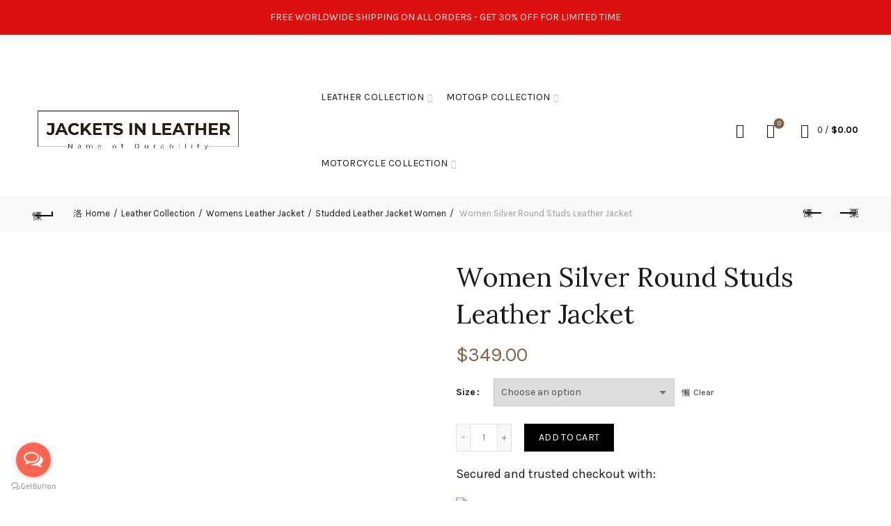

--- FILE ---
content_type: text/html; charset=UTF-8
request_url: https://jacketsinleather.com/product/women-silver-round-studs-leather-jacket/
body_size: 38859
content:
<!DOCTYPE html>
<!--[if IE 8]>
<html class="ie ie8" lang="en-US">
<![endif]-->
<!--[if !(IE 7) & !(IE 8)]><!-->
<html lang="en-US">
<!--<![endif]-->
<head>
   <!-- Global site tag (gtag.js) - Google Analytics -->
<script async src="https://www.googletagmanager.com/gtag/js?id=G-62F1GMNBYP"></script>
<script>
  window.dataLayer = window.dataLayer || [];
  function gtag(){dataLayer.push(arguments);}
  gtag('js', new Date());

  gtag('config', 'G-62F1GMNBYP');
</script>


    <meta name="google-site-verification" content="zk9rvZYMvxBBxtj8UJneAs4Z7vDPnEOZfI2JrqT4DAU" />
	<meta charset="UTF-8">
	<meta name="viewport" content="width=device-width, initial-scale=1.0, maximum-scale=1.0, user-scalable=no">
	<link rel="profile" href="https://gmpg.org/xfn/11">
	<link rel="pingback" href="https://jacketsinleather.com/xmlrpc.php">
	<meta name='robots' content='index, follow, max-image-preview:large, max-snippet:-1, max-video-preview:-1' />

	<!-- This site is optimized with the Yoast SEO plugin v26.6 - https://yoast.com/wordpress/plugins/seo/ -->
	<title>Women Silver Round Studs Leather Jacket</title>
	<meta name="description" content="Women Silver Round Studs Leather Jacket for sale. Studded Jacket made with 100 % Genuine Top Quality Cowhide Leather." />
	<link rel="canonical" href="https://jacketsinleather.com/product/women-silver-round-studs-leather-jacket/" />
	<meta property="og:locale" content="en_US" />
	<meta property="og:type" content="article" />
	<meta property="og:title" content="Women Silver Round Studs Leather Jacket" />
	<meta property="og:description" content="Women Silver Round Studs Leather Jacket for sale. Studded Jacket made with 100 % Genuine Top Quality Cowhide Leather." />
	<meta property="og:url" content="https://jacketsinleather.com/product/women-silver-round-studs-leather-jacket/" />
	<meta property="og:site_name" content="Jackets In Leather" />
	<meta property="article:modified_time" content="2022-09-06T11:28:26+00:00" />
	<meta property="og:image" content="https://jacketsinleather.com/wp-content/uploads/2022/02/Women-Silver-Round-Studs-Leather-Jacket.jpg" />
	<meta property="og:image:width" content="794" />
	<meta property="og:image:height" content="928" />
	<meta property="og:image:type" content="image/jpeg" />
	<meta name="twitter:card" content="summary_large_image" />
	<meta name="twitter:label1" content="Est. reading time" />
	<meta name="twitter:data1" content="1 minute" />
	<script type="application/ld+json" class="yoast-schema-graph">{"@context":"https://schema.org","@graph":[{"@type":"WebPage","@id":"https://jacketsinleather.com/product/women-silver-round-studs-leather-jacket/","url":"https://jacketsinleather.com/product/women-silver-round-studs-leather-jacket/","name":"Women Silver Round Studs Leather Jacket","isPartOf":{"@id":"https://jacketsinleather.com/#website"},"primaryImageOfPage":{"@id":"https://jacketsinleather.com/product/women-silver-round-studs-leather-jacket/#primaryimage"},"image":{"@id":"https://jacketsinleather.com/product/women-silver-round-studs-leather-jacket/#primaryimage"},"thumbnailUrl":"https://jacketsinleather.com/wp-content/uploads/2022/02/Women-Silver-Round-Studs-Leather-Jacket.jpg","datePublished":"2022-02-18T11:07:35+00:00","dateModified":"2022-09-06T11:28:26+00:00","description":"Women Silver Round Studs Leather Jacket for sale. Studded Jacket made with 100 % Genuine Top Quality Cowhide Leather.","breadcrumb":{"@id":"https://jacketsinleather.com/product/women-silver-round-studs-leather-jacket/#breadcrumb"},"inLanguage":"en-US","potentialAction":[{"@type":"ReadAction","target":["https://jacketsinleather.com/product/women-silver-round-studs-leather-jacket/"]}]},{"@type":"ImageObject","inLanguage":"en-US","@id":"https://jacketsinleather.com/product/women-silver-round-studs-leather-jacket/#primaryimage","url":"https://jacketsinleather.com/wp-content/uploads/2022/02/Women-Silver-Round-Studs-Leather-Jacket.jpg","contentUrl":"https://jacketsinleather.com/wp-content/uploads/2022/02/Women-Silver-Round-Studs-Leather-Jacket.jpg","width":794,"height":928,"caption":"Silver Round Studs Leather Jacket"},{"@type":"BreadcrumbList","@id":"https://jacketsinleather.com/product/women-silver-round-studs-leather-jacket/#breadcrumb","itemListElement":[{"@type":"ListItem","position":1,"name":"Home","item":"https://jacketsinleather.com/"},{"@type":"ListItem","position":2,"name":"Shop","item":"https://jacketsinleather.com/shop/"},{"@type":"ListItem","position":3,"name":"Women Silver Round Studs Leather Jacket"}]},{"@type":"WebSite","@id":"https://jacketsinleather.com/#website","url":"https://jacketsinleather.com/","name":"Buy Custom Shearling Leather Jacket, Fur Leather Jacket | Jackets In Leather","description":"","publisher":{"@id":"https://jacketsinleather.com/#organization"},"potentialAction":[{"@type":"SearchAction","target":{"@type":"EntryPoint","urlTemplate":"https://jacketsinleather.com/?s={search_term_string}"},"query-input":{"@type":"PropertyValueSpecification","valueRequired":true,"valueName":"search_term_string"}}],"inLanguage":"en-US"},{"@type":"Organization","@id":"https://jacketsinleather.com/#organization","name":"Jackets In Leather","url":"https://jacketsinleather.com/","logo":{"@type":"ImageObject","inLanguage":"en-US","@id":"https://jacketsinleather.com/#/schema/logo/image/","url":"https://jacketsinleather.com/wp-content/uploads/2024/03/Logo-Jackets-In-Leather.png","contentUrl":"https://jacketsinleather.com/wp-content/uploads/2024/03/Logo-Jackets-In-Leather.png","width":1284,"height":318,"caption":"Jackets In Leather"},"image":{"@id":"https://jacketsinleather.com/#/schema/logo/image/"}}]}</script>
	<!-- / Yoast SEO plugin. -->


<link rel='dns-prefetch' href='//fonts.googleapis.com' />
<link rel="alternate" type="application/rss+xml" title="Jackets In Leather &raquo; Feed" href="https://jacketsinleather.com/feed/" />
<link rel="alternate" type="application/rss+xml" title="Jackets In Leather &raquo; Comments Feed" href="https://jacketsinleather.com/comments/feed/" />
<link rel="alternate" type="application/rss+xml" title="Jackets In Leather &raquo; Women Silver Round Studs Leather Jacket Comments Feed" href="https://jacketsinleather.com/product/women-silver-round-studs-leather-jacket/feed/" />
<link rel="alternate" title="oEmbed (JSON)" type="application/json+oembed" href="https://jacketsinleather.com/wp-json/oembed/1.0/embed?url=https%3A%2F%2Fjacketsinleather.com%2Fproduct%2Fwomen-silver-round-studs-leather-jacket%2F" />
<link rel="alternate" title="oEmbed (XML)" type="text/xml+oembed" href="https://jacketsinleather.com/wp-json/oembed/1.0/embed?url=https%3A%2F%2Fjacketsinleather.com%2Fproduct%2Fwomen-silver-round-studs-leather-jacket%2F&#038;format=xml" />
<style id='wp-img-auto-sizes-contain-inline-css' type='text/css'>
img:is([sizes=auto i],[sizes^="auto," i]){contain-intrinsic-size:3000px 1500px}
/*# sourceURL=wp-img-auto-sizes-contain-inline-css */
</style>

<style id='wp-emoji-styles-inline-css' type='text/css'>

	img.wp-smiley, img.emoji {
		display: inline !important;
		border: none !important;
		box-shadow: none !important;
		height: 1em !important;
		width: 1em !important;
		margin: 0 0.07em !important;
		vertical-align: -0.1em !important;
		background: none !important;
		padding: 0 !important;
	}
/*# sourceURL=wp-emoji-styles-inline-css */
</style>
<link rel='stylesheet' id='wp-block-library-css' href='https://jacketsinleather.com/wp-includes/css/dist/block-library/style.min.css?ver=6.9' type='text/css' media='all' />
<link rel='stylesheet' id='wc-blocks-style-css' href='https://jacketsinleather.com/wp-content/plugins/woocommerce/assets/client/blocks/wc-blocks.css?ver=wc-10.4.3' type='text/css' media='all' />
<style id='global-styles-inline-css' type='text/css'>
:root{--wp--preset--aspect-ratio--square: 1;--wp--preset--aspect-ratio--4-3: 4/3;--wp--preset--aspect-ratio--3-4: 3/4;--wp--preset--aspect-ratio--3-2: 3/2;--wp--preset--aspect-ratio--2-3: 2/3;--wp--preset--aspect-ratio--16-9: 16/9;--wp--preset--aspect-ratio--9-16: 9/16;--wp--preset--color--black: #000000;--wp--preset--color--cyan-bluish-gray: #abb8c3;--wp--preset--color--white: #ffffff;--wp--preset--color--pale-pink: #f78da7;--wp--preset--color--vivid-red: #cf2e2e;--wp--preset--color--luminous-vivid-orange: #ff6900;--wp--preset--color--luminous-vivid-amber: #fcb900;--wp--preset--color--light-green-cyan: #7bdcb5;--wp--preset--color--vivid-green-cyan: #00d084;--wp--preset--color--pale-cyan-blue: #8ed1fc;--wp--preset--color--vivid-cyan-blue: #0693e3;--wp--preset--color--vivid-purple: #9b51e0;--wp--preset--gradient--vivid-cyan-blue-to-vivid-purple: linear-gradient(135deg,rgb(6,147,227) 0%,rgb(155,81,224) 100%);--wp--preset--gradient--light-green-cyan-to-vivid-green-cyan: linear-gradient(135deg,rgb(122,220,180) 0%,rgb(0,208,130) 100%);--wp--preset--gradient--luminous-vivid-amber-to-luminous-vivid-orange: linear-gradient(135deg,rgb(252,185,0) 0%,rgb(255,105,0) 100%);--wp--preset--gradient--luminous-vivid-orange-to-vivid-red: linear-gradient(135deg,rgb(255,105,0) 0%,rgb(207,46,46) 100%);--wp--preset--gradient--very-light-gray-to-cyan-bluish-gray: linear-gradient(135deg,rgb(238,238,238) 0%,rgb(169,184,195) 100%);--wp--preset--gradient--cool-to-warm-spectrum: linear-gradient(135deg,rgb(74,234,220) 0%,rgb(151,120,209) 20%,rgb(207,42,186) 40%,rgb(238,44,130) 60%,rgb(251,105,98) 80%,rgb(254,248,76) 100%);--wp--preset--gradient--blush-light-purple: linear-gradient(135deg,rgb(255,206,236) 0%,rgb(152,150,240) 100%);--wp--preset--gradient--blush-bordeaux: linear-gradient(135deg,rgb(254,205,165) 0%,rgb(254,45,45) 50%,rgb(107,0,62) 100%);--wp--preset--gradient--luminous-dusk: linear-gradient(135deg,rgb(255,203,112) 0%,rgb(199,81,192) 50%,rgb(65,88,208) 100%);--wp--preset--gradient--pale-ocean: linear-gradient(135deg,rgb(255,245,203) 0%,rgb(182,227,212) 50%,rgb(51,167,181) 100%);--wp--preset--gradient--electric-grass: linear-gradient(135deg,rgb(202,248,128) 0%,rgb(113,206,126) 100%);--wp--preset--gradient--midnight: linear-gradient(135deg,rgb(2,3,129) 0%,rgb(40,116,252) 100%);--wp--preset--font-size--small: 13px;--wp--preset--font-size--medium: 20px;--wp--preset--font-size--large: 36px;--wp--preset--font-size--x-large: 42px;--wp--preset--spacing--20: 0.44rem;--wp--preset--spacing--30: 0.67rem;--wp--preset--spacing--40: 1rem;--wp--preset--spacing--50: 1.5rem;--wp--preset--spacing--60: 2.25rem;--wp--preset--spacing--70: 3.38rem;--wp--preset--spacing--80: 5.06rem;--wp--preset--shadow--natural: 6px 6px 9px rgba(0, 0, 0, 0.2);--wp--preset--shadow--deep: 12px 12px 50px rgba(0, 0, 0, 0.4);--wp--preset--shadow--sharp: 6px 6px 0px rgba(0, 0, 0, 0.2);--wp--preset--shadow--outlined: 6px 6px 0px -3px rgb(255, 255, 255), 6px 6px rgb(0, 0, 0);--wp--preset--shadow--crisp: 6px 6px 0px rgb(0, 0, 0);}:where(.is-layout-flex){gap: 0.5em;}:where(.is-layout-grid){gap: 0.5em;}body .is-layout-flex{display: flex;}.is-layout-flex{flex-wrap: wrap;align-items: center;}.is-layout-flex > :is(*, div){margin: 0;}body .is-layout-grid{display: grid;}.is-layout-grid > :is(*, div){margin: 0;}:where(.wp-block-columns.is-layout-flex){gap: 2em;}:where(.wp-block-columns.is-layout-grid){gap: 2em;}:where(.wp-block-post-template.is-layout-flex){gap: 1.25em;}:where(.wp-block-post-template.is-layout-grid){gap: 1.25em;}.has-black-color{color: var(--wp--preset--color--black) !important;}.has-cyan-bluish-gray-color{color: var(--wp--preset--color--cyan-bluish-gray) !important;}.has-white-color{color: var(--wp--preset--color--white) !important;}.has-pale-pink-color{color: var(--wp--preset--color--pale-pink) !important;}.has-vivid-red-color{color: var(--wp--preset--color--vivid-red) !important;}.has-luminous-vivid-orange-color{color: var(--wp--preset--color--luminous-vivid-orange) !important;}.has-luminous-vivid-amber-color{color: var(--wp--preset--color--luminous-vivid-amber) !important;}.has-light-green-cyan-color{color: var(--wp--preset--color--light-green-cyan) !important;}.has-vivid-green-cyan-color{color: var(--wp--preset--color--vivid-green-cyan) !important;}.has-pale-cyan-blue-color{color: var(--wp--preset--color--pale-cyan-blue) !important;}.has-vivid-cyan-blue-color{color: var(--wp--preset--color--vivid-cyan-blue) !important;}.has-vivid-purple-color{color: var(--wp--preset--color--vivid-purple) !important;}.has-black-background-color{background-color: var(--wp--preset--color--black) !important;}.has-cyan-bluish-gray-background-color{background-color: var(--wp--preset--color--cyan-bluish-gray) !important;}.has-white-background-color{background-color: var(--wp--preset--color--white) !important;}.has-pale-pink-background-color{background-color: var(--wp--preset--color--pale-pink) !important;}.has-vivid-red-background-color{background-color: var(--wp--preset--color--vivid-red) !important;}.has-luminous-vivid-orange-background-color{background-color: var(--wp--preset--color--luminous-vivid-orange) !important;}.has-luminous-vivid-amber-background-color{background-color: var(--wp--preset--color--luminous-vivid-amber) !important;}.has-light-green-cyan-background-color{background-color: var(--wp--preset--color--light-green-cyan) !important;}.has-vivid-green-cyan-background-color{background-color: var(--wp--preset--color--vivid-green-cyan) !important;}.has-pale-cyan-blue-background-color{background-color: var(--wp--preset--color--pale-cyan-blue) !important;}.has-vivid-cyan-blue-background-color{background-color: var(--wp--preset--color--vivid-cyan-blue) !important;}.has-vivid-purple-background-color{background-color: var(--wp--preset--color--vivid-purple) !important;}.has-black-border-color{border-color: var(--wp--preset--color--black) !important;}.has-cyan-bluish-gray-border-color{border-color: var(--wp--preset--color--cyan-bluish-gray) !important;}.has-white-border-color{border-color: var(--wp--preset--color--white) !important;}.has-pale-pink-border-color{border-color: var(--wp--preset--color--pale-pink) !important;}.has-vivid-red-border-color{border-color: var(--wp--preset--color--vivid-red) !important;}.has-luminous-vivid-orange-border-color{border-color: var(--wp--preset--color--luminous-vivid-orange) !important;}.has-luminous-vivid-amber-border-color{border-color: var(--wp--preset--color--luminous-vivid-amber) !important;}.has-light-green-cyan-border-color{border-color: var(--wp--preset--color--light-green-cyan) !important;}.has-vivid-green-cyan-border-color{border-color: var(--wp--preset--color--vivid-green-cyan) !important;}.has-pale-cyan-blue-border-color{border-color: var(--wp--preset--color--pale-cyan-blue) !important;}.has-vivid-cyan-blue-border-color{border-color: var(--wp--preset--color--vivid-cyan-blue) !important;}.has-vivid-purple-border-color{border-color: var(--wp--preset--color--vivid-purple) !important;}.has-vivid-cyan-blue-to-vivid-purple-gradient-background{background: var(--wp--preset--gradient--vivid-cyan-blue-to-vivid-purple) !important;}.has-light-green-cyan-to-vivid-green-cyan-gradient-background{background: var(--wp--preset--gradient--light-green-cyan-to-vivid-green-cyan) !important;}.has-luminous-vivid-amber-to-luminous-vivid-orange-gradient-background{background: var(--wp--preset--gradient--luminous-vivid-amber-to-luminous-vivid-orange) !important;}.has-luminous-vivid-orange-to-vivid-red-gradient-background{background: var(--wp--preset--gradient--luminous-vivid-orange-to-vivid-red) !important;}.has-very-light-gray-to-cyan-bluish-gray-gradient-background{background: var(--wp--preset--gradient--very-light-gray-to-cyan-bluish-gray) !important;}.has-cool-to-warm-spectrum-gradient-background{background: var(--wp--preset--gradient--cool-to-warm-spectrum) !important;}.has-blush-light-purple-gradient-background{background: var(--wp--preset--gradient--blush-light-purple) !important;}.has-blush-bordeaux-gradient-background{background: var(--wp--preset--gradient--blush-bordeaux) !important;}.has-luminous-dusk-gradient-background{background: var(--wp--preset--gradient--luminous-dusk) !important;}.has-pale-ocean-gradient-background{background: var(--wp--preset--gradient--pale-ocean) !important;}.has-electric-grass-gradient-background{background: var(--wp--preset--gradient--electric-grass) !important;}.has-midnight-gradient-background{background: var(--wp--preset--gradient--midnight) !important;}.has-small-font-size{font-size: var(--wp--preset--font-size--small) !important;}.has-medium-font-size{font-size: var(--wp--preset--font-size--medium) !important;}.has-large-font-size{font-size: var(--wp--preset--font-size--large) !important;}.has-x-large-font-size{font-size: var(--wp--preset--font-size--x-large) !important;}
/*# sourceURL=global-styles-inline-css */
</style>

<style id='classic-theme-styles-inline-css' type='text/css'>
/*! This file is auto-generated */
.wp-block-button__link{color:#fff;background-color:#32373c;border-radius:9999px;box-shadow:none;text-decoration:none;padding:calc(.667em + 2px) calc(1.333em + 2px);font-size:1.125em}.wp-block-file__button{background:#32373c;color:#fff;text-decoration:none}
/*# sourceURL=/wp-includes/css/classic-themes.min.css */
</style>
<link rel='stylesheet' id='rs-plugin-settings-css' href='https://jacketsinleather.com/wp-content/plugins/revslider/public/assets/css/rs6.css?ver=6.3.1' type='text/css' media='all' />
<style id='rs-plugin-settings-inline-css' type='text/css'>
#rs-demo-id {}
/*# sourceURL=rs-plugin-settings-inline-css */
</style>
<style id='woocommerce-inline-inline-css' type='text/css'>
.woocommerce form .form-row .required { visibility: visible; }
/*# sourceURL=woocommerce-inline-inline-css */
</style>
<link rel='stylesheet' id='gateway-css' href='https://jacketsinleather.com/wp-content/plugins/woocommerce-paypal-payments/modules/ppcp-button/assets/css/gateway.css?ver=3.3.1' type='text/css' media='all' />
<link rel='stylesheet' id='bootstrap-css' href='https://jacketsinleather.com/wp-content/themes/basel/css/bootstrap.min.css?ver=5.3.0' type='text/css' media='all' />
<link rel='stylesheet' id='basel-style-css' href='https://jacketsinleather.com/wp-content/themes/basel/style.min.css?ver=5.3.0' type='text/css' media='all' />
<link rel='stylesheet' id='js_composer_front-css' href='https://jacketsinleather.com/wp-content/plugins/js_composer/assets/css/js_composer.min.css?ver=6.4.2' type='text/css' media='all' />
<link rel='stylesheet' id='vc_font_awesome_5_shims-css' href='https://jacketsinleather.com/wp-content/plugins/js_composer/assets/lib/bower/font-awesome/css/v4-shims.min.css?ver=6.4.2' type='text/css' media='all' />
<link rel='stylesheet' id='vc_font_awesome_5-css' href='https://jacketsinleather.com/wp-content/plugins/js_composer/assets/lib/bower/font-awesome/css/all.min.css?ver=6.4.2' type='text/css' media='all' />
<link rel='stylesheet' id='xts-google-fonts-css' href='//fonts.googleapis.com/css?family=Karla%3A400%2C400italic%2C700%2C700italic%7CLora%3A400%2C500%2C600%2C700%2C400italic%2C500italic%2C600italic%2C700italic%7CLato%3A100%2C100italic%2C300%2C300italic%2C400%2C400italic%2C700%2C700italic%2C900%2C900italic&#038;ver=5.3.0' type='text/css' media='all' />
<link rel='stylesheet' id='basel-dynamic-style-css' href='https://jacketsinleather.com/wp-content/uploads/2025/10/basel-dynamic-1761228277.css?ver=5.3.0' type='text/css' media='all' />
<script type="text/template" id="tmpl-variation-template">
	<div class="woocommerce-variation-description">{{{ data.variation.variation_description }}}</div>
	<div class="woocommerce-variation-price">{{{ data.variation.price_html }}}</div>
	<div class="woocommerce-variation-availability">{{{ data.variation.availability_html }}}</div>
</script>
<script type="text/template" id="tmpl-unavailable-variation-template">
	<p role="alert">Sorry, this product is unavailable. Please choose a different combination.</p>
</script>
<script type="text/javascript" src="https://jacketsinleather.com/wp-includes/js/jquery/jquery.min.js?ver=3.7.1" id="jquery-core-js"></script>
<script type="text/javascript" src="https://jacketsinleather.com/wp-includes/js/jquery/jquery-migrate.min.js?ver=3.4.1" id="jquery-migrate-js"></script>
<script type="text/javascript" src="https://jacketsinleather.com/wp-content/plugins/revslider/public/assets/js/rbtools.min.js?ver=6.3.1" id="tp-tools-js"></script>
<script type="text/javascript" src="https://jacketsinleather.com/wp-content/plugins/revslider/public/assets/js/rs6.min.js?ver=6.3.1" id="revmin-js"></script>
<script type="text/javascript" src="https://jacketsinleather.com/wp-content/plugins/woocommerce/assets/js/jquery-blockui/jquery.blockUI.min.js?ver=2.7.0-wc.10.4.3" id="wc-jquery-blockui-js" data-wp-strategy="defer"></script>
<script type="text/javascript" id="wc-add-to-cart-js-extra">
/* <![CDATA[ */
var wc_add_to_cart_params = {"ajax_url":"/wp-admin/admin-ajax.php","wc_ajax_url":"/?wc-ajax=%%endpoint%%","i18n_view_cart":"View cart","cart_url":"https://jacketsinleather.com/cart/","is_cart":"","cart_redirect_after_add":"no"};
//# sourceURL=wc-add-to-cart-js-extra
/* ]]> */
</script>
<script type="text/javascript" src="https://jacketsinleather.com/wp-content/plugins/woocommerce/assets/js/frontend/add-to-cart.min.js?ver=10.4.3" id="wc-add-to-cart-js" data-wp-strategy="defer"></script>
<script type="text/javascript" src="https://jacketsinleather.com/wp-content/plugins/woocommerce/assets/js/zoom/jquery.zoom.min.js?ver=1.7.21-wc.10.4.3" id="wc-zoom-js" defer="defer" data-wp-strategy="defer"></script>
<script type="text/javascript" id="wc-single-product-js-extra">
/* <![CDATA[ */
var wc_single_product_params = {"i18n_required_rating_text":"Please select a rating","i18n_rating_options":["1 of 5 stars","2 of 5 stars","3 of 5 stars","4 of 5 stars","5 of 5 stars"],"i18n_product_gallery_trigger_text":"View full-screen image gallery","review_rating_required":"yes","flexslider":{"rtl":false,"animation":"slide","smoothHeight":true,"directionNav":false,"controlNav":"thumbnails","slideshow":false,"animationSpeed":500,"animationLoop":false,"allowOneSlide":false},"zoom_enabled":"","zoom_options":[],"photoswipe_enabled":"","photoswipe_options":{"shareEl":false,"closeOnScroll":false,"history":false,"hideAnimationDuration":0,"showAnimationDuration":0},"flexslider_enabled":""};
//# sourceURL=wc-single-product-js-extra
/* ]]> */
</script>
<script type="text/javascript" src="https://jacketsinleather.com/wp-content/plugins/woocommerce/assets/js/frontend/single-product.min.js?ver=10.4.3" id="wc-single-product-js" defer="defer" data-wp-strategy="defer"></script>
<script type="text/javascript" src="https://jacketsinleather.com/wp-content/plugins/woocommerce/assets/js/js-cookie/js.cookie.min.js?ver=2.1.4-wc.10.4.3" id="wc-js-cookie-js" data-wp-strategy="defer"></script>
<script type="text/javascript" id="woocommerce-js-extra">
/* <![CDATA[ */
var woocommerce_params = {"ajax_url":"/wp-admin/admin-ajax.php","wc_ajax_url":"/?wc-ajax=%%endpoint%%","i18n_password_show":"Show password","i18n_password_hide":"Hide password"};
//# sourceURL=woocommerce-js-extra
/* ]]> */
</script>
<script type="text/javascript" src="https://jacketsinleather.com/wp-content/plugins/woocommerce/assets/js/frontend/woocommerce.min.js?ver=10.4.3" id="woocommerce-js" defer="defer" data-wp-strategy="defer"></script>
<script type="text/javascript" src="https://jacketsinleather.com/wp-content/plugins/js_composer/assets/js/vendors/woocommerce-add-to-cart.js?ver=6.4.2" id="vc_woocommerce-add-to-cart-js-js"></script>
<script type="text/javascript" src="https://jacketsinleather.com/wp-includes/js/underscore.min.js?ver=1.13.7" id="underscore-js"></script>
<script type="text/javascript" id="wp-util-js-extra">
/* <![CDATA[ */
var _wpUtilSettings = {"ajax":{"url":"/wp-admin/admin-ajax.php"}};
//# sourceURL=wp-util-js-extra
/* ]]> */
</script>
<script type="text/javascript" src="https://jacketsinleather.com/wp-includes/js/wp-util.min.js?ver=6.9" id="wp-util-js"></script>
<script type="text/javascript" id="wc-add-to-cart-variation-js-extra">
/* <![CDATA[ */
var wc_add_to_cart_variation_params = {"wc_ajax_url":"/?wc-ajax=%%endpoint%%","i18n_no_matching_variations_text":"Sorry, no products matched your selection. Please choose a different combination.","i18n_make_a_selection_text":"Please select some product options before adding this product to your cart.","i18n_unavailable_text":"Sorry, this product is unavailable. Please choose a different combination.","i18n_reset_alert_text":"Your selection has been reset. Please select some product options before adding this product to your cart."};
//# sourceURL=wc-add-to-cart-variation-js-extra
/* ]]> */
</script>
<script type="text/javascript" src="https://jacketsinleather.com/wp-content/plugins/woocommerce/assets/js/frontend/add-to-cart-variation.min.js?ver=10.4.3" id="wc-add-to-cart-variation-js" defer="defer" data-wp-strategy="defer"></script>
<link rel="https://api.w.org/" href="https://jacketsinleather.com/wp-json/" /><link rel="alternate" title="JSON" type="application/json" href="https://jacketsinleather.com/wp-json/wp/v2/product/9984" /><link rel="EditURI" type="application/rsd+xml" title="RSD" href="https://jacketsinleather.com/xmlrpc.php?rsd" />
<meta name="generator" content="WordPress 6.9" />
<meta name="generator" content="WooCommerce 10.4.3" />
<link rel='shortlink' href='https://jacketsinleather.com/?p=9984' />
<meta name="theme-color" content="">			<link rel="shortcut icon" href="https://jacketsinleather.com/wp-content/themes/basel/images/icons/favicon.png">
			<link rel="apple-touch-icon-precomposed" sizes="152x152" href="https://jacketsinleather.com/wp-content/themes/basel/images/icons/apple-touch-icon-152x152-precomposed.png">
		        <style> 
            	
			/* Shop popup */
			
			.basel-promo-popup {
			   max-width: 900px;
			}
	
            .site-logo {
                width: 35%;
            }    

            .site-logo img {
                max-width: 316px;
                max-height: 95px;
            }    

                            .right-column {
                    width: 250px;
                }  
            
                            .basel-woocommerce-layered-nav .basel-scroll {
                    max-height: 185px;
                }
            
			/* header Banner */
			.header-banner {
				height: 50px;
			}
	
			.header-banner-display .website-wrapper {
				margin-top:50px;
			}	

            /* Topbar height configs */

			.topbar-menu ul > li {
				line-height: 42px;
			}
			
			.topbar-wrapp,
			.topbar-content:before {
				height: 42px;
			}
			
			.sticky-header-prepared.basel-top-bar-on .header-shop, 
			.sticky-header-prepared.basel-top-bar-on .header-split,
			.enable-sticky-header.basel-header-overlap.basel-top-bar-on .main-header {
				top: 42px;
			}

            /* Header height configs */

            /* Limit logo image height for according to header height */
            .site-logo img {
                max-height: 95px;
            } 

            /* And for sticky header logo also */
            .act-scroll .site-logo img,
            .header-clone .site-logo img {
                max-height: 75px;
            }   

            /* Set sticky headers height for cloned headers based on menu links line height */
            .header-clone .main-nav .menu > li > a {
                height: 75px;
                line-height: 75px;
            } 

            /* Height for switch logos */

            .sticky-header-real:not(.global-header-menu-top) .switch-logo-enable .basel-logo {
                height: 95px;
            }

            .sticky-header-real:not(.global-header-menu-top) .act-scroll .switch-logo-enable .basel-logo {
                height: 75px;
            }

            .sticky-header-real:not(.global-header-menu-top) .act-scroll .switch-logo-enable {
                transform: translateY(-75px);
                -webkit-transform: translateY(-75px);
            }

                            /* Header height for these layouts based on it's menu links line height */
                .main-nav .menu > li > a {
                    height: 95px;
                    line-height: 95px;
                }  
                /* The same for sticky header */
                .act-scroll .main-nav .menu > li > a {
                    height: 75px;
                    line-height: 75px;
                }  
            
            
            
            
            /* Page headings settings for heading overlap. Calculate on the header height base */

            .basel-header-overlap .title-size-default,
            .basel-header-overlap .title-size-small,
            .basel-header-overlap .title-shop.without-title.title-size-default,
            .basel-header-overlap .title-shop.without-title.title-size-small {
                padding-top: 135px;
            }


            .basel-header-overlap .title-shop.without-title.title-size-large,
            .basel-header-overlap .title-size-large {
                padding-top: 215px;
            }

            @media (max-width: 991px) {

				/* header Banner */
				.header-banner {
					height: 50px;
				}
	
				.header-banner-display .website-wrapper {
					margin-top:50px;
				}

	            /* Topbar height configs */
				.topbar-menu ul > li {
					line-height: 38px;
				}
				
				.topbar-wrapp,
				.topbar-content:before {
					height: 38px;
				}
				
				.sticky-header-prepared.basel-top-bar-on .header-shop, 
				.sticky-header-prepared.basel-top-bar-on .header-split,
				.enable-sticky-header.basel-header-overlap.basel-top-bar-on .main-header {
					top: 38px;
				}

                /* Set header height for mobile devices */
                .main-header .wrapp-header {
                    min-height: 60px;
                } 

                /* Limit logo image height for mobile according to mobile header height */
                .site-logo img {
                    max-height: 60px;
                }   

                /* Limit logo on sticky header. Both header real and header cloned */
                .act-scroll .site-logo img,
                .header-clone .site-logo img {
                    max-height: 60px;
                }

                /* Height for switch logos */

                .main-header .switch-logo-enable .basel-logo {
                    height: 60px;
                }

                .sticky-header-real:not(.global-header-menu-top) .act-scroll .switch-logo-enable .basel-logo {
                    height: 60px;
                }

                .sticky-header-real:not(.global-header-menu-top) .act-scroll .switch-logo-enable {
                    transform: translateY(-60px);
                    -webkit-transform: translateY(-60px);
                }

                /* Page headings settings for heading overlap. Calculate on the MOBILE header height base */
                .basel-header-overlap .title-size-default,
                .basel-header-overlap .title-size-small,
                .basel-header-overlap .title-shop.without-title.title-size-default,
                .basel-header-overlap .title-shop.without-title.title-size-small {
                    padding-top: 80px;
                }

                .basel-header-overlap .title-shop.without-title.title-size-large,
                .basel-header-overlap .title-size-large {
                    padding-top: 120px;
                }
 
            }

                 
                    </style>
        
        
			<noscript><style>.woocommerce-product-gallery{ opacity: 1 !important; }</style></noscript>
	<meta name="generator" content="Powered by WPBakery Page Builder - drag and drop page builder for WordPress."/>
<meta name="generator" content="Powered by Slider Revolution 6.3.1 - responsive, Mobile-Friendly Slider Plugin for WordPress with comfortable drag and drop interface." />
<script type="text/javascript">function setREVStartSize(e){
			//window.requestAnimationFrame(function() {				 
				window.RSIW = window.RSIW===undefined ? window.innerWidth : window.RSIW;	
				window.RSIH = window.RSIH===undefined ? window.innerHeight : window.RSIH;	
				try {								
					var pw = document.getElementById(e.c).parentNode.offsetWidth,
						newh;
					pw = pw===0 || isNaN(pw) ? window.RSIW : pw;
					e.tabw = e.tabw===undefined ? 0 : parseInt(e.tabw);
					e.thumbw = e.thumbw===undefined ? 0 : parseInt(e.thumbw);
					e.tabh = e.tabh===undefined ? 0 : parseInt(e.tabh);
					e.thumbh = e.thumbh===undefined ? 0 : parseInt(e.thumbh);
					e.tabhide = e.tabhide===undefined ? 0 : parseInt(e.tabhide);
					e.thumbhide = e.thumbhide===undefined ? 0 : parseInt(e.thumbhide);
					e.mh = e.mh===undefined || e.mh=="" || e.mh==="auto" ? 0 : parseInt(e.mh,0);		
					if(e.layout==="fullscreen" || e.l==="fullscreen") 						
						newh = Math.max(e.mh,window.RSIH);					
					else{					
						e.gw = Array.isArray(e.gw) ? e.gw : [e.gw];
						for (var i in e.rl) if (e.gw[i]===undefined || e.gw[i]===0) e.gw[i] = e.gw[i-1];					
						e.gh = e.el===undefined || e.el==="" || (Array.isArray(e.el) && e.el.length==0)? e.gh : e.el;
						e.gh = Array.isArray(e.gh) ? e.gh : [e.gh];
						for (var i in e.rl) if (e.gh[i]===undefined || e.gh[i]===0) e.gh[i] = e.gh[i-1];
											
						var nl = new Array(e.rl.length),
							ix = 0,						
							sl;					
						e.tabw = e.tabhide>=pw ? 0 : e.tabw;
						e.thumbw = e.thumbhide>=pw ? 0 : e.thumbw;
						e.tabh = e.tabhide>=pw ? 0 : e.tabh;
						e.thumbh = e.thumbhide>=pw ? 0 : e.thumbh;					
						for (var i in e.rl) nl[i] = e.rl[i]<window.RSIW ? 0 : e.rl[i];
						sl = nl[0];									
						for (var i in nl) if (sl>nl[i] && nl[i]>0) { sl = nl[i]; ix=i;}															
						var m = pw>(e.gw[ix]+e.tabw+e.thumbw) ? 1 : (pw-(e.tabw+e.thumbw)) / (e.gw[ix]);					
						newh =  (e.gh[ix] * m) + (e.tabh + e.thumbh);
					}				
					if(window.rs_init_css===undefined) window.rs_init_css = document.head.appendChild(document.createElement("style"));					
					document.getElementById(e.c).height = newh+"px";
					window.rs_init_css.innerHTML += "#"+e.c+"_wrapper { height: "+newh+"px }";				
				} catch(e){
					console.log("Failure at Presize of Slider:" + e)
				}					   
			//});
		  };</script>
		<style type="text/css" id="wp-custom-css">
			
.menu-item-object-product_cat{
	width:280px!important;
}

.basel-navigation .menu>li.menu-item-design-default .sub-menu-dropdown{
	width:300px!important;
}

.promo-banner{
	margin-bottom:5px!important;
}

		</style>
		<noscript><style> .wpb_animate_when_almost_visible { opacity: 1; }</style></noscript>		<meta name="google-site-verification" content="xjsz-8Asrd79ie_OEbp8RmypOEm2EsUDozUSoVv7Mvo" />
</head>

<body data-rsssl=1 class="wp-singular product-template-default single single-product postid-9984 wp-theme-basel theme-basel woocommerce woocommerce-page woocommerce-no-js wrapper-full-width global-cart-design-1 global-search-full-screen global-header-simple mobile-nav-from-left basel-product-design-default basel-light catalog-mode-off categories-accordion-on global-wishlist-enable basel-top-bar-on basel-ajax-shop-on basel-ajax-search-on header-banner-display header-banner-enabled enable-sticky-header header-full-width sticky-header-clone offcanvas-sidebar-mobile offcanvas-sidebar-tablet wpb-js-composer js-comp-ver-6.4.2 vc_responsive">
				<div class="login-form-side">
				<div class="widget-heading">
					<h3 class="widget-title">Sign in</h3>
					<a href="#" class="widget-close">close</a>
				</div>
				
				<div class="login-form">
							<form method="post" class="login woocommerce-form woocommerce-form-login " action="https://jacketsinleather.com/my-account/" >

			
			
			<p class="woocommerce-FormRow woocommerce-FormRow--wide form-row form-row-wide form-row-username">
				<label for="username">Username or email&nbsp;<span class="required">*</span></label>
				<input type="text" class="woocommerce-Input woocommerce-Input--text input-text" name="username" id="username" autocomplete="username" value="" />
			</p>
			<p class="woocommerce-FormRow woocommerce-FormRow--wide form-row form-row-wide form-row-password">
				<label for="password">Password&nbsp;<span class="required">*</span></label>
				<input class="woocommerce-Input woocommerce-Input--text input-text" type="password" name="password" id="password" autocomplete="current-password" />
			</p>

			
			<p class="form-row">
				<input type="hidden" id="woocommerce-login-nonce" name="woocommerce-login-nonce" value="584aae628b" /><input type="hidden" name="_wp_http_referer" value="/product/women-silver-round-studs-leather-jacket/" />								<button type="submit" class="woocommerce-button button woocommerce-form-login__submit" name="login" value="Log in">Log in</button>
			</p>

			<div class="login-form-footer">
				<a href="https://jacketsinleather.com/my-account/lost-password/" class="woocommerce-LostPassword lost_password">Lost your password?</a>
				<label class="woocommerce-form__label woocommerce-form__label-for-checkbox woocommerce-form-login__rememberme">
					<input class="woocommerce-form__input woocommerce-form__input-checkbox" name="rememberme" type="checkbox" value="forever" /> <span>Remember me</span>
				</label>
			</div>
			
			
			
		</form>

						</div>
				
				<div class="register-question">
					<span class="create-account-text">No account yet?</span>
					<a class="btn btn-style-link" href="https://jacketsinleather.com/my-account/?action=register">Create an Account</a>
				</div>
			</div>
						<div class="mobile-nav">
							<form role="search" method="get" id="searchform" class="searchform  basel-ajax-search" action="https://jacketsinleather.com/"  data-thumbnail="1" data-price="1" data-count="5" data-post_type="product" data-symbols_count="3" data-sku="0">
				<div>
					<label class="screen-reader-text">Search for:</label>
					<input type="text" class="search-field" placeholder="Search for products" value="" name="s" id="s" />
					<input type="hidden" name="post_type" id="post_type" value="product">
										<button type="submit" id="searchsubmit" value="Search">Search</button>
					
				</div>
			</form>
			<div class="search-results-wrapper"><div class="basel-scroll"><div class="basel-search-results basel-scroll-content"></div></div></div>
		<div class="menu-main-navigation-container"><ul id="menu-main-navigation" class="site-mobile-menu"><li id="menu-item-7209" class="menu-item menu-item-type-custom menu-item-object-custom menu-item-has-children menu-item-7209 menu-item-design-full-width item-event-hover"><a href="https://jacketsinleather.com/collections/leather-collection/">LEATHER COLLECTION</a>
<div class="sub-menu-dropdown color-scheme-dark">

<div class="container">

<ul class="sub-menu color-scheme-dark">
	<li id="menu-item-1695" class="menu-item menu-item-type-taxonomy menu-item-object-product_cat menu-item-has-children menu-item-1695 menu-item-design-sized item-event-hover"><a href="https://jacketsinleather.com/collections/leather-collection/mens-leather-jacket/">Mens Leather Jacket</a><style>.menu-item-1695 > .sub-menu-dropdown {min-height: 1000px; width: 300px; }</style>
	<ul class="sub-sub-menu color-scheme-dark">
		<li id="menu-item-2108" class="menu-item menu-item-type-taxonomy menu-item-object-product_cat menu-item-2108 menu-item-design-default item-event-hover"><a href="https://jacketsinleather.com/collections/leather-collection/aviator-jackets/">Leather Aviator Jacket</a></li>
		<li id="menu-item-2107" class="menu-item menu-item-type-taxonomy menu-item-object-product_cat menu-item-2107 menu-item-design-default item-event-hover"><a href="https://jacketsinleather.com/collections/leather-collection/b3-bomber-jackets/">B3 Bomber Jackets</a></li>
		<li id="menu-item-2119" class="menu-item menu-item-type-taxonomy menu-item-object-product_cat menu-item-2119 menu-item-design-default item-event-hover"><a href="https://jacketsinleather.com/collections/leather-collection/black-leather-jacket/">Black Leather Jacket</a></li>
		<li id="menu-item-7515" class="menu-item menu-item-type-taxonomy menu-item-object-product_cat menu-item-7515 menu-item-design-default item-event-hover"><a href="https://jacketsinleather.com/collections/leather-collection/mens-leather-jacket/celebrity-jackets/">Celebrity Jackets</a></li>
		<li id="menu-item-2109" class="menu-item menu-item-type-taxonomy menu-item-object-product_cat menu-item-2109 menu-item-design-default item-event-hover"><a href="https://jacketsinleather.com/collections/leather-collection/distressed-leather-jackets/">Distressed Leather Jacket</a></li>
		<li id="menu-item-2110" class="menu-item menu-item-type-taxonomy menu-item-object-product_cat menu-item-2110 menu-item-design-default item-event-hover"><a href="https://jacketsinleather.com/collections/leather-collection/flying-leather-jackets/">Leather Flying Jacket</a></li>
		<li id="menu-item-2120" class="menu-item menu-item-type-taxonomy menu-item-object-product_cat menu-item-2120 menu-item-design-default item-event-hover"><a href="https://jacketsinleather.com/collections/leather-collection/leather-bomber-jacket/">Leather Bomber Jacket</a></li>
		<li id="menu-item-2111" class="menu-item menu-item-type-taxonomy menu-item-object-product_cat menu-item-2111 menu-item-design-default item-event-hover"><a href="https://jacketsinleather.com/collections/leather-collection/leather-fashion-jackets/">Leather Fashion Jackets</a></li>
		<li id="menu-item-11686" class="menu-item menu-item-type-taxonomy menu-item-object-product_cat menu-item-11686 menu-item-design-default item-event-hover"><a href="https://jacketsinleather.com/collections/leather-shirt-mens/">Mens Leather Shirt</a></li>
		<li id="menu-item-11579" class="menu-item menu-item-type-taxonomy menu-item-object-product_cat menu-item-11579 menu-item-design-default item-event-hover"><a href="https://jacketsinleather.com/collections/leather-vest-mens/">Mens Leather Vest</a></li>
		<li id="menu-item-7009" class="menu-item menu-item-type-taxonomy menu-item-object-product_cat menu-item-7009 menu-item-design-default item-event-hover"><a href="https://jacketsinleather.com/collections/leather-collection/mens-leather-jacket/mens-biker-leather-jacket/">Leather Biker Jacket Mens</a></li>
		<li id="menu-item-9537" class="menu-item menu-item-type-taxonomy menu-item-object-product_cat menu-item-9537 menu-item-design-default item-event-hover"><a href="https://jacketsinleather.com/collections/leather-collection/mens-leather-jacket/mens-leather-jumpsuit/">Mens Leather Jumpsuit</a></li>
		<li id="menu-item-3111" class="menu-item menu-item-type-taxonomy menu-item-object-product_cat menu-item-3111 menu-item-design-default item-event-hover"><a href="https://jacketsinleather.com/collections/leather-collection/puffer-jacket/">Puffer Jacket</a></li>
		<li id="menu-item-4217" class="menu-item menu-item-type-taxonomy menu-item-object-product_cat menu-item-4217 menu-item-design-default item-event-hover"><a href="https://jacketsinleather.com/collections/leather-collection/mens-leather-jacket/studded-leather-jacket-mens/">Studded Leather Jacket Mens</a></li>
		<li id="menu-item-13569" class="menu-item menu-item-type-taxonomy menu-item-object-product_cat menu-item-13569 menu-item-design-default item-event-hover"><a href="https://jacketsinleather.com/collections/shearling-coat-mens/">Shearling Coat Mens</a></li>
		<li id="menu-item-2114" class="menu-item menu-item-type-taxonomy menu-item-object-product_cat menu-item-2114 menu-item-design-default item-event-hover"><a href="https://jacketsinleather.com/collections/leather-collection/shearling-jackets/">Shearling Leather Jacket</a></li>
		<li id="menu-item-2115" class="menu-item menu-item-type-taxonomy menu-item-object-product_cat menu-item-2115 menu-item-design-default item-event-hover"><a href="https://jacketsinleather.com/collections/leather-collection/sheepskin-jacket/">Sheepskin Bomber Jacket</a></li>
		<li id="menu-item-2116" class="menu-item menu-item-type-taxonomy menu-item-object-product_cat menu-item-2116 menu-item-design-default item-event-hover"><a href="https://jacketsinleather.com/collections/leather-collection/superhero-leather-jackets/">Superhero Leather Jackets</a></li>
		<li id="menu-item-8211" class="menu-item menu-item-type-taxonomy menu-item-object-product_cat menu-item-8211 menu-item-design-default item-event-hover"><a href="https://jacketsinleather.com/collections/leather-collection/varsity-jacket-mens/">Varsity Jacket Mens</a></li>
		<li id="menu-item-2117" class="menu-item menu-item-type-taxonomy menu-item-object-product_cat menu-item-2117 menu-item-design-default item-event-hover"><a href="https://jacketsinleather.com/collections/leather-collection/v-bomber-leather-jackets/">V Bomber Leather Jackets</a></li>
		<li id="menu-item-3106" class="menu-item menu-item-type-taxonomy menu-item-object-product_cat menu-item-3106 menu-item-design-default item-event-hover"><a href="https://jacketsinleather.com/collections/leather-collection/western-leather-jackets/">Western Leather Jackets</a></li>
	</ul>
</li>
	<li id="menu-item-1696" class="menu-item menu-item-type-taxonomy menu-item-object-product_cat current-product-ancestor menu-item-has-children menu-item-1696 menu-item-design-sized item-event-hover"><a href="https://jacketsinleather.com/collections/leather-collection/womens-leather-jacket/">Womens Leather Jacket</a><style>.menu-item-1696 > .sub-menu-dropdown {min-height: 400px; width: 300px; }</style>
	<ul class="sub-sub-menu color-scheme-dark">
		<li id="menu-item-3047" class="menu-item menu-item-type-taxonomy menu-item-object-product_cat menu-item-3047 menu-item-design-default item-event-hover"><a href="https://jacketsinleather.com/collections/leather-collection/womens-leather-jacket/aviator-jacket-women/">Aviator Jacket Women</a></li>
		<li id="menu-item-5127" class="menu-item menu-item-type-taxonomy menu-item-object-product_cat current-product-ancestor current-menu-parent current-product-parent menu-item-5127 menu-item-design-default item-event-hover"><a href="https://jacketsinleather.com/collections/leather-collection/womens-leather-jacket/black-leather-jacket-women/">Black Leather Jacket Women</a></li>
		<li id="menu-item-5129" class="menu-item menu-item-type-taxonomy menu-item-object-product_cat current-product-ancestor current-menu-parent current-product-parent menu-item-5129 menu-item-design-default item-event-hover"><a href="https://jacketsinleather.com/collections/leather-collection/womens-leather-jacket/fashion-leather-jacket-women/">Fashion Leather Jacket Women</a></li>
		<li id="menu-item-7171" class="menu-item menu-item-type-taxonomy menu-item-object-product_cat current-product-ancestor current-menu-parent current-product-parent menu-item-7171 menu-item-design-default item-event-hover"><a href="https://jacketsinleather.com/collections/leather-collection/womens-leather-jacket/leather-biker-jacket-women/">Leather Biker Jacket Women</a></li>
		<li id="menu-item-5132" class="menu-item menu-item-type-taxonomy menu-item-object-product_cat menu-item-5132 menu-item-design-default item-event-hover"><a href="https://jacketsinleather.com/collections/leather-collection/womens-leather-jacket/sheepskin-jacket-womens/">Sheepskin Jacket Womens</a></li>
		<li id="menu-item-5133" class="menu-item menu-item-type-taxonomy menu-item-object-product_cat menu-item-5133 menu-item-design-default item-event-hover"><a href="https://jacketsinleather.com/collections/leather-collection/womens-leather-jacket/shearling-jacket-women/">Shearling Jacket Women</a></li>
		<li id="menu-item-3099" class="menu-item menu-item-type-taxonomy menu-item-object-product_cat current-product-ancestor current-menu-parent current-product-parent menu-item-3099 menu-item-design-default item-event-hover"><a href="https://jacketsinleather.com/collections/leather-collection/womens-leather-jacket/studded-leather-jacket-women/">Studded Leather Jacket Women</a></li>
		<li id="menu-item-3848" class="menu-item menu-item-type-taxonomy menu-item-object-product_cat menu-item-3848 menu-item-design-default item-event-hover"><a href="https://jacketsinleather.com/collections/leather-collection/womens-leather-jacket/womens-b3-bomber-jacket/">Womens B3 Bomber Jacket</a></li>
		<li id="menu-item-3096" class="menu-item menu-item-type-taxonomy menu-item-object-product_cat menu-item-3096 menu-item-design-default item-event-hover"><a href="https://jacketsinleather.com/collections/leather-collection/womens-leather-jacket/womens-leather-bomber-jackets/">Womens Leather Bomber Jackets</a></li>
	</ul>
</li>
</ul>
</div>
</div>
</li>
<li id="menu-item-7210" class="menu-item menu-item-type-custom menu-item-object-custom menu-item-has-children menu-item-7210 menu-item-design-default item-event-hover"><a href="https://jacketsinleather.com/collections/motogp-collection/">MOTOGP COLLECTION</a>
<div class="sub-menu-dropdown color-scheme-dark">

<div class="container">

<ul class="sub-menu color-scheme-dark">
	<li id="menu-item-1577" class="menu-item menu-item-type-custom menu-item-object-custom menu-item-1577 menu-item-design-default item-event-hover"><a href="https://jacketsinleather.com/collections/motogp-collection/motogp-leather-suits/">MOTOGP LEATHER SUITS</a></li>
	<li id="menu-item-1578" class="menu-item menu-item-type-custom menu-item-object-custom menu-item-1578 menu-item-design-default item-event-hover"><a href="https://jacketsinleather.com/collections/motogp-collection/motogp-leather-jackets/">MOTOGP LEATHER JACKETS</a></li>
</ul>
</div>
</div>
</li>
<li id="menu-item-7211" class="menu-item menu-item-type-custom menu-item-object-custom menu-item-has-children menu-item-7211 menu-item-design-default item-event-hover"><a href="https://jacketsinleather.com/collections/motorcycle-collection/">MOTORCYCLE COLLECTION</a>
<div class="sub-menu-dropdown color-scheme-dark">

<div class="container">

<ul class="sub-menu color-scheme-dark">
	<li id="menu-item-1579" class="menu-item menu-item-type-custom menu-item-object-custom menu-item-1579 menu-item-design-default item-event-hover"><a href="https://jacketsinleather.com/collections/motorcycle-collection/harley-davidson-jackets/">Harley Davidson Jackets</a></li>
	<li id="menu-item-2214" class="menu-item menu-item-type-taxonomy menu-item-object-product_cat menu-item-2214 menu-item-design-default item-event-hover"><a href="https://jacketsinleather.com/collections/motorcycle-collection/leather-motorcycle-jackets/">Leather Motorcycle Jacket</a></li>
	<li id="menu-item-5527" class="menu-item menu-item-type-taxonomy menu-item-object-product_cat menu-item-5527 menu-item-design-default item-event-hover"><a href="https://jacketsinleather.com/collections/motorcycle-collection/mesh-motorcycle-jackets/">Mesh Motorcycle Jackets</a></li>
</ul>
</div>
</div>
</li>
</ul></div>			<div class="header-links my-account-with-text">
				<ul>
												<li class="wishlist"><a href="https://jacketsinleather.com/wishlist/">Wishlist</a></li>
											<li class="login-side-opener"><a href="https://jacketsinleather.com/my-account/">Login / Register</a></li>
									</ul>		
			</div>
					</div><!--END MOBILE-NAV-->
						<div class="cart-widget-side">
					<div class="widget-heading">
						<h3 class="widget-title">Shopping cart</h3>
						<a href="#" class="widget-close">close</a>
					</div>
					<div class="widget woocommerce widget_shopping_cart"><div class="widget_shopping_cart_content"></div></div>				</div>
			<div class="website-wrapper">
			<div class="topbar-wrapp color-scheme-light">
			<div class="container">
				<div class="topbar-content">
					<div class="top-bar-left">
						
													<i class="fa fa-envelope" style="color:white"> </i>  <span style="margin-left:5px">jacketsinleather@gmail.com</span>
												
						
					</div>
					<div class="top-bar-right">
						<div class="topbar-menu">
							<div class="menu-top-bar-container"><ul id="menu-top-bar" class="menu"><li id="menu-item-294" class="menu-item menu-item-type-post_type menu-item-object-page menu-item-294 menu-item-design-default item-event-hover"><a href="https://jacketsinleather.com/my-account/"><i class="fa fa-user"></i>My account</a></li>
<li id="menu-item-4306" class="menu-item menu-item-type-post_type menu-item-object-page menu-item-4306 menu-item-design-default item-event-hover"><a href="https://jacketsinleather.com/size-chart/">Size Chart</a></li>
<li id="menu-item-280" class="menu-item menu-item-type-post_type menu-item-object-page menu-item-home menu-item-280 menu-item-design-default item-event-hover"><a href="https://jacketsinleather.com/">Home</a></li>
<li id="menu-item-295" class="menu-item menu-item-type-post_type menu-item-object-page menu-item-295 menu-item-design-default item-event-hover"><a href="https://jacketsinleather.com/cart/">Cart</a></li>
</ul></div>						</div>
					</div>
				</div>
			</div>
		</div> <!--END TOP HEADER-->
	
	
	<!-- HEADER -->
	<header class="main-header header-has-no-bg header-simple icons-design-line color-scheme-dark">

		<div class="container">
<div class="wrapp-header">
			<div class="site-logo">
				<div class="basel-logo-wrap switch-logo-enable">
					<a href="https://jacketsinleather.com/" class="basel-logo basel-main-logo" rel="home">
						<img src="https://jacketsinleather.com/wp-content/uploads/2021/06/logo-jacketsinleather.png" alt="Jackets In Leather" />					</a>
																	<a href="https://jacketsinleather.com/" class="basel-logo basel-sticky-logo" rel="home">
							<img src="https://jacketsinleather.com/wp-content/uploads/2021/06/logo-jacketsinleather.png" alt="Jackets In Leather" />						</a>
									</div>
			</div>
					<div class="main-nav site-navigation basel-navigation menu-left" role="navigation">
				<div class="menu-main-navigation-container"><ul id="menu-main-navigation-1" class="menu"><li class="menu-item menu-item-type-custom menu-item-object-custom menu-item-has-children menu-item-7209 menu-item-design-full-width item-event-hover"><a href="https://jacketsinleather.com/collections/leather-collection/">LEATHER COLLECTION</a>
<div class="sub-menu-dropdown color-scheme-dark">

<div class="container">

<ul class="sub-menu color-scheme-dark">
	<li class="menu-item menu-item-type-taxonomy menu-item-object-product_cat menu-item-has-children menu-item-1695 menu-item-design-sized item-event-hover"><a href="https://jacketsinleather.com/collections/leather-collection/mens-leather-jacket/">Mens Leather Jacket</a><style>.menu-item-1695 > .sub-menu-dropdown {min-height: 1000px; width: 300px; }</style>
	<ul class="sub-sub-menu color-scheme-dark">
		<li class="menu-item menu-item-type-taxonomy menu-item-object-product_cat menu-item-2108 menu-item-design-default item-event-hover"><a href="https://jacketsinleather.com/collections/leather-collection/aviator-jackets/">Leather Aviator Jacket</a></li>
		<li class="menu-item menu-item-type-taxonomy menu-item-object-product_cat menu-item-2107 menu-item-design-default item-event-hover"><a href="https://jacketsinleather.com/collections/leather-collection/b3-bomber-jackets/">B3 Bomber Jackets</a></li>
		<li class="menu-item menu-item-type-taxonomy menu-item-object-product_cat menu-item-2119 menu-item-design-default item-event-hover"><a href="https://jacketsinleather.com/collections/leather-collection/black-leather-jacket/">Black Leather Jacket</a></li>
		<li class="menu-item menu-item-type-taxonomy menu-item-object-product_cat menu-item-7515 menu-item-design-default item-event-hover"><a href="https://jacketsinleather.com/collections/leather-collection/mens-leather-jacket/celebrity-jackets/">Celebrity Jackets</a></li>
		<li class="menu-item menu-item-type-taxonomy menu-item-object-product_cat menu-item-2109 menu-item-design-default item-event-hover"><a href="https://jacketsinleather.com/collections/leather-collection/distressed-leather-jackets/">Distressed Leather Jacket</a></li>
		<li class="menu-item menu-item-type-taxonomy menu-item-object-product_cat menu-item-2110 menu-item-design-default item-event-hover"><a href="https://jacketsinleather.com/collections/leather-collection/flying-leather-jackets/">Leather Flying Jacket</a></li>
		<li class="menu-item menu-item-type-taxonomy menu-item-object-product_cat menu-item-2120 menu-item-design-default item-event-hover"><a href="https://jacketsinleather.com/collections/leather-collection/leather-bomber-jacket/">Leather Bomber Jacket</a></li>
		<li class="menu-item menu-item-type-taxonomy menu-item-object-product_cat menu-item-2111 menu-item-design-default item-event-hover"><a href="https://jacketsinleather.com/collections/leather-collection/leather-fashion-jackets/">Leather Fashion Jackets</a></li>
		<li class="menu-item menu-item-type-taxonomy menu-item-object-product_cat menu-item-11686 menu-item-design-default item-event-hover"><a href="https://jacketsinleather.com/collections/leather-shirt-mens/">Mens Leather Shirt</a></li>
		<li class="menu-item menu-item-type-taxonomy menu-item-object-product_cat menu-item-11579 menu-item-design-default item-event-hover"><a href="https://jacketsinleather.com/collections/leather-vest-mens/">Mens Leather Vest</a></li>
		<li class="menu-item menu-item-type-taxonomy menu-item-object-product_cat menu-item-7009 menu-item-design-default item-event-hover"><a href="https://jacketsinleather.com/collections/leather-collection/mens-leather-jacket/mens-biker-leather-jacket/">Leather Biker Jacket Mens</a></li>
		<li class="menu-item menu-item-type-taxonomy menu-item-object-product_cat menu-item-9537 menu-item-design-default item-event-hover"><a href="https://jacketsinleather.com/collections/leather-collection/mens-leather-jacket/mens-leather-jumpsuit/">Mens Leather Jumpsuit</a></li>
		<li class="menu-item menu-item-type-taxonomy menu-item-object-product_cat menu-item-3111 menu-item-design-default item-event-hover"><a href="https://jacketsinleather.com/collections/leather-collection/puffer-jacket/">Puffer Jacket</a></li>
		<li class="menu-item menu-item-type-taxonomy menu-item-object-product_cat menu-item-4217 menu-item-design-default item-event-hover"><a href="https://jacketsinleather.com/collections/leather-collection/mens-leather-jacket/studded-leather-jacket-mens/">Studded Leather Jacket Mens</a></li>
		<li class="menu-item menu-item-type-taxonomy menu-item-object-product_cat menu-item-13569 menu-item-design-default item-event-hover"><a href="https://jacketsinleather.com/collections/shearling-coat-mens/">Shearling Coat Mens</a></li>
		<li class="menu-item menu-item-type-taxonomy menu-item-object-product_cat menu-item-2114 menu-item-design-default item-event-hover"><a href="https://jacketsinleather.com/collections/leather-collection/shearling-jackets/">Shearling Leather Jacket</a></li>
		<li class="menu-item menu-item-type-taxonomy menu-item-object-product_cat menu-item-2115 menu-item-design-default item-event-hover"><a href="https://jacketsinleather.com/collections/leather-collection/sheepskin-jacket/">Sheepskin Bomber Jacket</a></li>
		<li class="menu-item menu-item-type-taxonomy menu-item-object-product_cat menu-item-2116 menu-item-design-default item-event-hover"><a href="https://jacketsinleather.com/collections/leather-collection/superhero-leather-jackets/">Superhero Leather Jackets</a></li>
		<li class="menu-item menu-item-type-taxonomy menu-item-object-product_cat menu-item-8211 menu-item-design-default item-event-hover"><a href="https://jacketsinleather.com/collections/leather-collection/varsity-jacket-mens/">Varsity Jacket Mens</a></li>
		<li class="menu-item menu-item-type-taxonomy menu-item-object-product_cat menu-item-2117 menu-item-design-default item-event-hover"><a href="https://jacketsinleather.com/collections/leather-collection/v-bomber-leather-jackets/">V Bomber Leather Jackets</a></li>
		<li class="menu-item menu-item-type-taxonomy menu-item-object-product_cat menu-item-3106 menu-item-design-default item-event-hover"><a href="https://jacketsinleather.com/collections/leather-collection/western-leather-jackets/">Western Leather Jackets</a></li>
	</ul>
</li>
	<li class="menu-item menu-item-type-taxonomy menu-item-object-product_cat current-product-ancestor menu-item-has-children menu-item-1696 menu-item-design-sized item-event-hover"><a href="https://jacketsinleather.com/collections/leather-collection/womens-leather-jacket/">Womens Leather Jacket</a><style>.menu-item-1696 > .sub-menu-dropdown {min-height: 400px; width: 300px; }</style>
	<ul class="sub-sub-menu color-scheme-dark">
		<li class="menu-item menu-item-type-taxonomy menu-item-object-product_cat menu-item-3047 menu-item-design-default item-event-hover"><a href="https://jacketsinleather.com/collections/leather-collection/womens-leather-jacket/aviator-jacket-women/">Aviator Jacket Women</a></li>
		<li class="menu-item menu-item-type-taxonomy menu-item-object-product_cat current-product-ancestor current-menu-parent current-product-parent menu-item-5127 menu-item-design-default item-event-hover"><a href="https://jacketsinleather.com/collections/leather-collection/womens-leather-jacket/black-leather-jacket-women/">Black Leather Jacket Women</a></li>
		<li class="menu-item menu-item-type-taxonomy menu-item-object-product_cat current-product-ancestor current-menu-parent current-product-parent menu-item-5129 menu-item-design-default item-event-hover"><a href="https://jacketsinleather.com/collections/leather-collection/womens-leather-jacket/fashion-leather-jacket-women/">Fashion Leather Jacket Women</a></li>
		<li class="menu-item menu-item-type-taxonomy menu-item-object-product_cat current-product-ancestor current-menu-parent current-product-parent menu-item-7171 menu-item-design-default item-event-hover"><a href="https://jacketsinleather.com/collections/leather-collection/womens-leather-jacket/leather-biker-jacket-women/">Leather Biker Jacket Women</a></li>
		<li class="menu-item menu-item-type-taxonomy menu-item-object-product_cat menu-item-5132 menu-item-design-default item-event-hover"><a href="https://jacketsinleather.com/collections/leather-collection/womens-leather-jacket/sheepskin-jacket-womens/">Sheepskin Jacket Womens</a></li>
		<li class="menu-item menu-item-type-taxonomy menu-item-object-product_cat menu-item-5133 menu-item-design-default item-event-hover"><a href="https://jacketsinleather.com/collections/leather-collection/womens-leather-jacket/shearling-jacket-women/">Shearling Jacket Women</a></li>
		<li class="menu-item menu-item-type-taxonomy menu-item-object-product_cat current-product-ancestor current-menu-parent current-product-parent menu-item-3099 menu-item-design-default item-event-hover"><a href="https://jacketsinleather.com/collections/leather-collection/womens-leather-jacket/studded-leather-jacket-women/">Studded Leather Jacket Women</a></li>
		<li class="menu-item menu-item-type-taxonomy menu-item-object-product_cat menu-item-3848 menu-item-design-default item-event-hover"><a href="https://jacketsinleather.com/collections/leather-collection/womens-leather-jacket/womens-b3-bomber-jacket/">Womens B3 Bomber Jacket</a></li>
		<li class="menu-item menu-item-type-taxonomy menu-item-object-product_cat menu-item-3096 menu-item-design-default item-event-hover"><a href="https://jacketsinleather.com/collections/leather-collection/womens-leather-jacket/womens-leather-bomber-jackets/">Womens Leather Bomber Jackets</a></li>
	</ul>
</li>
</ul>
</div>
</div>
</li>
<li class="menu-item menu-item-type-custom menu-item-object-custom menu-item-has-children menu-item-7210 menu-item-design-default item-event-hover"><a href="https://jacketsinleather.com/collections/motogp-collection/">MOTOGP COLLECTION</a>
<div class="sub-menu-dropdown color-scheme-dark">

<div class="container">

<ul class="sub-menu color-scheme-dark">
	<li class="menu-item menu-item-type-custom menu-item-object-custom menu-item-1577 menu-item-design-default item-event-hover"><a href="https://jacketsinleather.com/collections/motogp-collection/motogp-leather-suits/">MOTOGP LEATHER SUITS</a></li>
	<li class="menu-item menu-item-type-custom menu-item-object-custom menu-item-1578 menu-item-design-default item-event-hover"><a href="https://jacketsinleather.com/collections/motogp-collection/motogp-leather-jackets/">MOTOGP LEATHER JACKETS</a></li>
</ul>
</div>
</div>
</li>
<li class="menu-item menu-item-type-custom menu-item-object-custom menu-item-has-children menu-item-7211 menu-item-design-default item-event-hover"><a href="https://jacketsinleather.com/collections/motorcycle-collection/">MOTORCYCLE COLLECTION</a>
<div class="sub-menu-dropdown color-scheme-dark">

<div class="container">

<ul class="sub-menu color-scheme-dark">
	<li class="menu-item menu-item-type-custom menu-item-object-custom menu-item-1579 menu-item-design-default item-event-hover"><a href="https://jacketsinleather.com/collections/motorcycle-collection/harley-davidson-jackets/">Harley Davidson Jackets</a></li>
	<li class="menu-item menu-item-type-taxonomy menu-item-object-product_cat menu-item-2214 menu-item-design-default item-event-hover"><a href="https://jacketsinleather.com/collections/motorcycle-collection/leather-motorcycle-jackets/">Leather Motorcycle Jacket</a></li>
	<li class="menu-item menu-item-type-taxonomy menu-item-object-product_cat menu-item-5527 menu-item-design-default item-event-hover"><a href="https://jacketsinleather.com/collections/motorcycle-collection/mesh-motorcycle-jackets/">Mesh Motorcycle Jackets</a></li>
</ul>
</div>
</div>
</li>
</ul></div>			</div><!--END MAIN-NAV-->
		<div class="right-column">
			<div class="search-button basel-search-full-screen">
				<a href="#">
					<i class="fa fa-search"></i>
				</a>
				<div class="basel-search-wrapper">
					<div class="basel-search-inner">
						<span class="basel-close-search">close</span>
									<form role="search" method="get" id="searchform" class="searchform  basel-ajax-search" action="https://jacketsinleather.com/"  data-thumbnail="1" data-price="1" data-count="5" data-post_type="product" data-symbols_count="3" data-sku="0">
				<div>
					<label class="screen-reader-text">Search for:</label>
					<input type="text" class="search-field" placeholder="Search for products" value="" name="s" id="s" />
					<input type="hidden" name="post_type" id="post_type" value="product">
										<button type="submit" id="searchsubmit" value="Search">Search</button>
					
				</div>
			</form>
			<div class="search-results-wrapper"><div class="basel-scroll"><div class="basel-search-results basel-scroll-content"></div></div></div>
							</div>
				</div>
			</div>
					<div class="wishlist-info-widget">
				<a href="https://jacketsinleather.com/wishlist/">
					Wishlist 
											<span class="wishlist-count">0</span>
									</a>
			</div>
				<div class="shopping-cart basel-cart-design-1 basel-cart-icon cart-widget-opener">
			<a href="https://jacketsinleather.com/cart/">
				<span>Cart (<span>o</span>)</span>
				<span class="basel-cart-totals">
								<span class="basel-cart-number">0</span>
							<span class="subtotal-divider">/</span> 
								<span class="basel-cart-subtotal"><span class="woocommerce-Price-amount amount"><bdi><span class="woocommerce-Price-currencySymbol">&#36;</span>0.00</bdi></span></span>
						</span>
			</a>
					</div>
					<div class="mobile-nav-icon">
				<span class="basel-burger"></span>
			</div><!--END MOBILE-NAV-ICON-->
		</div>
</div>
</div>

	</header><!--END MAIN HEADER-->

	<div class="clear"></div>
	
						<div class="main-page-wrapper">
		
						
			
		<!-- MAIN CONTENT AREA -->
				<div class="container-fluid">
			<div class="row">
		
	<div class="site-content shop-content-area col-sm-12 content-with-products description-area-after" role="main">
		
			
<div class="single-breadcrumbs-wrapper">
	<div class="container">
					<a href="javascript:baselThemeModule.backHistory()" class="basel-back-btn basel-tooltip"><span>Back</span></a>
		<nav class="woocommerce-breadcrumb" aria-label="Breadcrumb"><a href="https://jacketsinleather.com">Home</a><a href="https://jacketsinleather.com/collections/leather-collection/">Leather Collection</a><a href="https://jacketsinleather.com/collections/leather-collection/womens-leather-jacket/">Womens Leather Jacket</a><a href="https://jacketsinleather.com/collections/leather-collection/womens-leather-jacket/studded-leather-jacket-women/">Studded Leather Jacket Women</a><span class="breadcrumb-last"> Women Silver Round Studs Leather Jacket</span></nav>								<div class="basel-products-nav">
								<div class="product-btn product-prev">
					<a href="https://jacketsinleather.com/product/women-red-rivet-studded-leather-biker-motorcycle-leather-jacket/">Previous product<span></span></a>
					<div class="wrapper-short">
						<div class="product-short">
							<a href="https://jacketsinleather.com/product/women-red-rivet-studded-leather-biker-motorcycle-leather-jacket/" class="product-thumb">
								<img width="600" height="600" src="https://jacketsinleather.com/wp-content/uploads/2022/02/Mens-red-rivet-studded-leather-biker-motorcycle-leather-jacket-600x600.jpg" class="attachment-woocommerce_thumbnail size-woocommerce_thumbnail" alt="Women Red Studded Leather Biker Jacket" decoding="async" srcset="https://jacketsinleather.com/wp-content/uploads/2022/02/Mens-red-rivet-studded-leather-biker-motorcycle-leather-jacket-600x600.jpg 600w, https://jacketsinleather.com/wp-content/uploads/2022/02/Mens-red-rivet-studded-leather-biker-motorcycle-leather-jacket-150x150.jpg 150w, https://jacketsinleather.com/wp-content/uploads/2022/02/Mens-red-rivet-studded-leather-biker-motorcycle-leather-jacket-100x100.jpg 100w" sizes="(max-width: 600px) 100vw, 600px" />							</a>
							<a href="https://jacketsinleather.com/product/women-red-rivet-studded-leather-biker-motorcycle-leather-jacket/" class="product-title">
								Women Red Rivet Studded Leather Biker Motorcycle Leather Jacket							</a>
							<span class="price">
								<span class="woocommerce-Price-amount amount"><span class="woocommerce-Price-currencySymbol">&#036;</span>275.00</span>							</span>
						</div>
					</div>
				</div>
				
								<div class="product-btn product-next">
					<a href="https://jacketsinleather.com/product/men-studded-quilted-leather-steam-punk-motorcycle-jacket/">Next product<span></span></a>
					<div class="wrapper-short">
						<div class="product-short">
							<a href="https://jacketsinleather.com/product/men-studded-quilted-leather-steam-punk-motorcycle-jacket/" class="product-thumb">
								<img width="600" height="600" src="https://jacketsinleather.com/wp-content/uploads/2022/02/Men-Studded-Quilted-Leather-Steam-Punk-Motorcycle-Jacket-min-600x600.jpg" class="attachment-woocommerce_thumbnail size-woocommerce_thumbnail" alt="Studded Quilted Leather Punk Motorcycle Jacket" decoding="async" loading="lazy" srcset="https://jacketsinleather.com/wp-content/uploads/2022/02/Men-Studded-Quilted-Leather-Steam-Punk-Motorcycle-Jacket-min-600x600.jpg 600w, https://jacketsinleather.com/wp-content/uploads/2022/02/Men-Studded-Quilted-Leather-Steam-Punk-Motorcycle-Jacket-min-300x300.jpg 300w, https://jacketsinleather.com/wp-content/uploads/2022/02/Men-Studded-Quilted-Leather-Steam-Punk-Motorcycle-Jacket-min-150x150.jpg 150w, https://jacketsinleather.com/wp-content/uploads/2022/02/Men-Studded-Quilted-Leather-Steam-Punk-Motorcycle-Jacket-min-768x768.jpg 768w, https://jacketsinleather.com/wp-content/uploads/2022/02/Men-Studded-Quilted-Leather-Steam-Punk-Motorcycle-Jacket-min-100x100.jpg 100w, https://jacketsinleather.com/wp-content/uploads/2022/02/Men-Studded-Quilted-Leather-Steam-Punk-Motorcycle-Jacket-min.jpg 1000w" sizes="auto, (max-width: 600px) 100vw, 600px" />							</a>
							<a href="https://jacketsinleather.com/product/men-studded-quilted-leather-steam-punk-motorcycle-jacket/" class="product-title">
								Men Studded Quilted Leather Steam Punk Motorcycle Jacket							</a>
							<span class="price">
								<span class="woocommerce-Price-amount amount"><span class="woocommerce-Price-currencySymbol">&#036;</span>349.00</span>							</span>
						</div>
					</div>
				</div>
							</div>
					</div>
</div>

<div class="container">
	<div class="woocommerce-notices-wrapper"></div></div>
<div id="product-9984" class="single-product-page single-product-content product-design-default product-with-attachments post-0 post type-post status-publish format-standard has-post-thumbnail hentry">

	<div class="container">

		<div class="row">
			<div class="product-image-summary col-sm-12">
				<div class="row">
					<div class="col-sm-6 product-images">
						<div class="woocommerce-product-gallery woocommerce-product-gallery--with-images woocommerce-product-gallery--columns-4 images images row thumbs-position-bottom image-action-zoom" style="opacity: 0; transition: opacity .25s ease-in-out;">
	<div class="col-sm-12">
		<figure class="woocommerce-product-gallery__wrapper owl-carousel">
			<figure data-thumb="https://jacketsinleather.com/wp-content/uploads/2022/02/Women-Silver-Round-Studs-Leather-Jacket-600x600.jpg" class="woocommerce-product-gallery__image"><a href="https://jacketsinleather.com/wp-content/uploads/2022/02/Women-Silver-Round-Studs-Leather-Jacket.jpg"><img width="794" height="928" src="https://jacketsinleather.com/wp-content/uploads/2022/02/Women-Silver-Round-Studs-Leather-Jacket.jpg" class="wp-post-image wp-post-image" alt="Silver Round Studs Leather Jacket" title="Women Silver Round Studs Leather Jacket" data-caption="" data-src="https://jacketsinleather.com/wp-content/uploads/2022/02/Women-Silver-Round-Studs-Leather-Jacket.jpg" data-large_image="https://jacketsinleather.com/wp-content/uploads/2022/02/Women-Silver-Round-Studs-Leather-Jacket.jpg" data-large_image_width="794" data-large_image_height="928" decoding="async" loading="lazy" srcset="https://jacketsinleather.com/wp-content/uploads/2022/02/Women-Silver-Round-Studs-Leather-Jacket.jpg 794w, https://jacketsinleather.com/wp-content/uploads/2022/02/Women-Silver-Round-Studs-Leather-Jacket-257x300.jpg 257w, https://jacketsinleather.com/wp-content/uploads/2022/02/Women-Silver-Round-Studs-Leather-Jacket-768x898.jpg 768w" sizes="auto, (max-width: 794px) 100vw, 794px" /></a></figure><figure data-thumb="https://jacketsinleather.com/wp-content/uploads/2022/02/Women-Silver-Round-Studs-Leather-Jacket-back-600x600.jpg" class="woocommerce-product-gallery__image"><a href="https://jacketsinleather.com/wp-content/uploads/2022/02/Women-Silver-Round-Studs-Leather-Jacket-back.jpg"><img width="794" height="1032" src="https://jacketsinleather.com/wp-content/uploads/2022/02/Women-Silver-Round-Studs-Leather-Jacket-back.jpg" class="attachment-woocommerce_single size-woocommerce_single" alt="Women Silver Round Studs Leather Jacket" title="Women Silver Round Studs Leather Jacket" data-caption="" data-src="https://jacketsinleather.com/wp-content/uploads/2022/02/Women-Silver-Round-Studs-Leather-Jacket-back.jpg" data-large_image="https://jacketsinleather.com/wp-content/uploads/2022/02/Women-Silver-Round-Studs-Leather-Jacket-back.jpg" data-large_image_width="794" data-large_image_height="1032" decoding="async" loading="lazy" srcset="https://jacketsinleather.com/wp-content/uploads/2022/02/Women-Silver-Round-Studs-Leather-Jacket-back.jpg 794w, https://jacketsinleather.com/wp-content/uploads/2022/02/Women-Silver-Round-Studs-Leather-Jacket-back-231x300.jpg 231w, https://jacketsinleather.com/wp-content/uploads/2022/02/Women-Silver-Round-Studs-Leather-Jacket-back-788x1024.jpg 788w, https://jacketsinleather.com/wp-content/uploads/2022/02/Women-Silver-Round-Studs-Leather-Jacket-back-768x998.jpg 768w" sizes="auto, (max-width: 794px) 100vw, 794px" /></a></figure>		</figure>
					<div class="basel-show-product-gallery-wrap"><a href="#" class="basel-show-product-gallery basel-tooltip">Click to enlarge</a></div>
			</div>

			<div class="col-sm-12"><div class="thumbnails"></div></div>
	</div>
					</div>
					<div class="col-sm-6 summary entry-summary">
						<div class="summary-inner ">
							<div class="basel-scroll-content">
								
<h1 itemprop="name" class="product_title entry-title">Women Silver Round Studs Leather Jacket</h1><p class="price"><span class="woocommerce-Price-amount amount"><bdi><span class="woocommerce-Price-currencySymbol">&#36;</span>349.00</bdi></span></p>

<form class="variations_form cart" method="post" enctype='multipart/form-data' data-product_id="9984" data-product_variations="[{&quot;attributes&quot;:{&quot;attribute_pa_size&quot;:&quot;xs&quot;},&quot;availability_html&quot;:&quot;&quot;,&quot;backorders_allowed&quot;:false,&quot;dimensions&quot;:{&quot;length&quot;:&quot;&quot;,&quot;width&quot;:&quot;&quot;,&quot;height&quot;:&quot;&quot;},&quot;dimensions_html&quot;:&quot;N\/A&quot;,&quot;display_price&quot;:349,&quot;display_regular_price&quot;:349,&quot;image&quot;:{&quot;title&quot;:&quot;Women Silver Round Studs Leather Jacket&quot;,&quot;caption&quot;:&quot;&quot;,&quot;url&quot;:&quot;https:\/\/jacketsinleather.com\/wp-content\/uploads\/2022\/02\/Women-Silver-Round-Studs-Leather-Jacket.jpg&quot;,&quot;alt&quot;:&quot;Silver Round Studs Leather Jacket&quot;,&quot;src&quot;:&quot;https:\/\/jacketsinleather.com\/wp-content\/uploads\/2022\/02\/Women-Silver-Round-Studs-Leather-Jacket.jpg&quot;,&quot;srcset&quot;:&quot;https:\/\/jacketsinleather.com\/wp-content\/uploads\/2022\/02\/Women-Silver-Round-Studs-Leather-Jacket.jpg 794w, https:\/\/jacketsinleather.com\/wp-content\/uploads\/2022\/02\/Women-Silver-Round-Studs-Leather-Jacket-257x300.jpg 257w, https:\/\/jacketsinleather.com\/wp-content\/uploads\/2022\/02\/Women-Silver-Round-Studs-Leather-Jacket-768x898.jpg 768w&quot;,&quot;sizes&quot;:&quot;(max-width: 794px) 100vw, 794px&quot;,&quot;full_src&quot;:&quot;https:\/\/jacketsinleather.com\/wp-content\/uploads\/2022\/02\/Women-Silver-Round-Studs-Leather-Jacket.jpg&quot;,&quot;full_src_w&quot;:794,&quot;full_src_h&quot;:928,&quot;gallery_thumbnail_src&quot;:&quot;https:\/\/jacketsinleather.com\/wp-content\/uploads\/2022\/02\/Women-Silver-Round-Studs-Leather-Jacket.jpg&quot;,&quot;gallery_thumbnail_src_w&quot;:794,&quot;gallery_thumbnail_src_h&quot;:928,&quot;thumb_src&quot;:&quot;https:\/\/jacketsinleather.com\/wp-content\/uploads\/2022\/02\/Women-Silver-Round-Studs-Leather-Jacket-600x600.jpg&quot;,&quot;thumb_src_w&quot;:600,&quot;thumb_src_h&quot;:600,&quot;src_w&quot;:794,&quot;src_h&quot;:928},&quot;image_id&quot;:9985,&quot;is_downloadable&quot;:false,&quot;is_in_stock&quot;:true,&quot;is_purchasable&quot;:true,&quot;is_sold_individually&quot;:&quot;no&quot;,&quot;is_virtual&quot;:false,&quot;max_qty&quot;:&quot;&quot;,&quot;min_qty&quot;:1,&quot;price_html&quot;:&quot;&quot;,&quot;sku&quot;:&quot;&quot;,&quot;variation_description&quot;:&quot;&quot;,&quot;variation_id&quot;:9987,&quot;variation_is_active&quot;:true,&quot;variation_is_visible&quot;:true,&quot;weight&quot;:&quot;&quot;,&quot;weight_html&quot;:&quot;N\/A&quot;},{&quot;attributes&quot;:{&quot;attribute_pa_size&quot;:&quot;s&quot;},&quot;availability_html&quot;:&quot;&quot;,&quot;backorders_allowed&quot;:false,&quot;dimensions&quot;:{&quot;length&quot;:&quot;&quot;,&quot;width&quot;:&quot;&quot;,&quot;height&quot;:&quot;&quot;},&quot;dimensions_html&quot;:&quot;N\/A&quot;,&quot;display_price&quot;:349,&quot;display_regular_price&quot;:349,&quot;image&quot;:{&quot;title&quot;:&quot;Women Silver Round Studs Leather Jacket&quot;,&quot;caption&quot;:&quot;&quot;,&quot;url&quot;:&quot;https:\/\/jacketsinleather.com\/wp-content\/uploads\/2022\/02\/Women-Silver-Round-Studs-Leather-Jacket.jpg&quot;,&quot;alt&quot;:&quot;Silver Round Studs Leather Jacket&quot;,&quot;src&quot;:&quot;https:\/\/jacketsinleather.com\/wp-content\/uploads\/2022\/02\/Women-Silver-Round-Studs-Leather-Jacket.jpg&quot;,&quot;srcset&quot;:&quot;https:\/\/jacketsinleather.com\/wp-content\/uploads\/2022\/02\/Women-Silver-Round-Studs-Leather-Jacket.jpg 794w, https:\/\/jacketsinleather.com\/wp-content\/uploads\/2022\/02\/Women-Silver-Round-Studs-Leather-Jacket-257x300.jpg 257w, https:\/\/jacketsinleather.com\/wp-content\/uploads\/2022\/02\/Women-Silver-Round-Studs-Leather-Jacket-768x898.jpg 768w&quot;,&quot;sizes&quot;:&quot;(max-width: 794px) 100vw, 794px&quot;,&quot;full_src&quot;:&quot;https:\/\/jacketsinleather.com\/wp-content\/uploads\/2022\/02\/Women-Silver-Round-Studs-Leather-Jacket.jpg&quot;,&quot;full_src_w&quot;:794,&quot;full_src_h&quot;:928,&quot;gallery_thumbnail_src&quot;:&quot;https:\/\/jacketsinleather.com\/wp-content\/uploads\/2022\/02\/Women-Silver-Round-Studs-Leather-Jacket.jpg&quot;,&quot;gallery_thumbnail_src_w&quot;:794,&quot;gallery_thumbnail_src_h&quot;:928,&quot;thumb_src&quot;:&quot;https:\/\/jacketsinleather.com\/wp-content\/uploads\/2022\/02\/Women-Silver-Round-Studs-Leather-Jacket-600x600.jpg&quot;,&quot;thumb_src_w&quot;:600,&quot;thumb_src_h&quot;:600,&quot;src_w&quot;:794,&quot;src_h&quot;:928},&quot;image_id&quot;:9985,&quot;is_downloadable&quot;:false,&quot;is_in_stock&quot;:true,&quot;is_purchasable&quot;:true,&quot;is_sold_individually&quot;:&quot;no&quot;,&quot;is_virtual&quot;:false,&quot;max_qty&quot;:&quot;&quot;,&quot;min_qty&quot;:1,&quot;price_html&quot;:&quot;&quot;,&quot;sku&quot;:&quot;&quot;,&quot;variation_description&quot;:&quot;&quot;,&quot;variation_id&quot;:9988,&quot;variation_is_active&quot;:true,&quot;variation_is_visible&quot;:true,&quot;weight&quot;:&quot;&quot;,&quot;weight_html&quot;:&quot;N\/A&quot;},{&quot;attributes&quot;:{&quot;attribute_pa_size&quot;:&quot;m&quot;},&quot;availability_html&quot;:&quot;&quot;,&quot;backorders_allowed&quot;:false,&quot;dimensions&quot;:{&quot;length&quot;:&quot;&quot;,&quot;width&quot;:&quot;&quot;,&quot;height&quot;:&quot;&quot;},&quot;dimensions_html&quot;:&quot;N\/A&quot;,&quot;display_price&quot;:349,&quot;display_regular_price&quot;:349,&quot;image&quot;:{&quot;title&quot;:&quot;Women Silver Round Studs Leather Jacket&quot;,&quot;caption&quot;:&quot;&quot;,&quot;url&quot;:&quot;https:\/\/jacketsinleather.com\/wp-content\/uploads\/2022\/02\/Women-Silver-Round-Studs-Leather-Jacket.jpg&quot;,&quot;alt&quot;:&quot;Silver Round Studs Leather Jacket&quot;,&quot;src&quot;:&quot;https:\/\/jacketsinleather.com\/wp-content\/uploads\/2022\/02\/Women-Silver-Round-Studs-Leather-Jacket.jpg&quot;,&quot;srcset&quot;:&quot;https:\/\/jacketsinleather.com\/wp-content\/uploads\/2022\/02\/Women-Silver-Round-Studs-Leather-Jacket.jpg 794w, https:\/\/jacketsinleather.com\/wp-content\/uploads\/2022\/02\/Women-Silver-Round-Studs-Leather-Jacket-257x300.jpg 257w, https:\/\/jacketsinleather.com\/wp-content\/uploads\/2022\/02\/Women-Silver-Round-Studs-Leather-Jacket-768x898.jpg 768w&quot;,&quot;sizes&quot;:&quot;(max-width: 794px) 100vw, 794px&quot;,&quot;full_src&quot;:&quot;https:\/\/jacketsinleather.com\/wp-content\/uploads\/2022\/02\/Women-Silver-Round-Studs-Leather-Jacket.jpg&quot;,&quot;full_src_w&quot;:794,&quot;full_src_h&quot;:928,&quot;gallery_thumbnail_src&quot;:&quot;https:\/\/jacketsinleather.com\/wp-content\/uploads\/2022\/02\/Women-Silver-Round-Studs-Leather-Jacket.jpg&quot;,&quot;gallery_thumbnail_src_w&quot;:794,&quot;gallery_thumbnail_src_h&quot;:928,&quot;thumb_src&quot;:&quot;https:\/\/jacketsinleather.com\/wp-content\/uploads\/2022\/02\/Women-Silver-Round-Studs-Leather-Jacket-600x600.jpg&quot;,&quot;thumb_src_w&quot;:600,&quot;thumb_src_h&quot;:600,&quot;src_w&quot;:794,&quot;src_h&quot;:928},&quot;image_id&quot;:9985,&quot;is_downloadable&quot;:false,&quot;is_in_stock&quot;:true,&quot;is_purchasable&quot;:true,&quot;is_sold_individually&quot;:&quot;no&quot;,&quot;is_virtual&quot;:false,&quot;max_qty&quot;:&quot;&quot;,&quot;min_qty&quot;:1,&quot;price_html&quot;:&quot;&quot;,&quot;sku&quot;:&quot;&quot;,&quot;variation_description&quot;:&quot;&quot;,&quot;variation_id&quot;:9989,&quot;variation_is_active&quot;:true,&quot;variation_is_visible&quot;:true,&quot;weight&quot;:&quot;&quot;,&quot;weight_html&quot;:&quot;N\/A&quot;},{&quot;attributes&quot;:{&quot;attribute_pa_size&quot;:&quot;l&quot;},&quot;availability_html&quot;:&quot;&quot;,&quot;backorders_allowed&quot;:false,&quot;dimensions&quot;:{&quot;length&quot;:&quot;&quot;,&quot;width&quot;:&quot;&quot;,&quot;height&quot;:&quot;&quot;},&quot;dimensions_html&quot;:&quot;N\/A&quot;,&quot;display_price&quot;:349,&quot;display_regular_price&quot;:349,&quot;image&quot;:{&quot;title&quot;:&quot;Women Silver Round Studs Leather Jacket&quot;,&quot;caption&quot;:&quot;&quot;,&quot;url&quot;:&quot;https:\/\/jacketsinleather.com\/wp-content\/uploads\/2022\/02\/Women-Silver-Round-Studs-Leather-Jacket.jpg&quot;,&quot;alt&quot;:&quot;Silver Round Studs Leather Jacket&quot;,&quot;src&quot;:&quot;https:\/\/jacketsinleather.com\/wp-content\/uploads\/2022\/02\/Women-Silver-Round-Studs-Leather-Jacket.jpg&quot;,&quot;srcset&quot;:&quot;https:\/\/jacketsinleather.com\/wp-content\/uploads\/2022\/02\/Women-Silver-Round-Studs-Leather-Jacket.jpg 794w, https:\/\/jacketsinleather.com\/wp-content\/uploads\/2022\/02\/Women-Silver-Round-Studs-Leather-Jacket-257x300.jpg 257w, https:\/\/jacketsinleather.com\/wp-content\/uploads\/2022\/02\/Women-Silver-Round-Studs-Leather-Jacket-768x898.jpg 768w&quot;,&quot;sizes&quot;:&quot;(max-width: 794px) 100vw, 794px&quot;,&quot;full_src&quot;:&quot;https:\/\/jacketsinleather.com\/wp-content\/uploads\/2022\/02\/Women-Silver-Round-Studs-Leather-Jacket.jpg&quot;,&quot;full_src_w&quot;:794,&quot;full_src_h&quot;:928,&quot;gallery_thumbnail_src&quot;:&quot;https:\/\/jacketsinleather.com\/wp-content\/uploads\/2022\/02\/Women-Silver-Round-Studs-Leather-Jacket.jpg&quot;,&quot;gallery_thumbnail_src_w&quot;:794,&quot;gallery_thumbnail_src_h&quot;:928,&quot;thumb_src&quot;:&quot;https:\/\/jacketsinleather.com\/wp-content\/uploads\/2022\/02\/Women-Silver-Round-Studs-Leather-Jacket-600x600.jpg&quot;,&quot;thumb_src_w&quot;:600,&quot;thumb_src_h&quot;:600,&quot;src_w&quot;:794,&quot;src_h&quot;:928},&quot;image_id&quot;:9985,&quot;is_downloadable&quot;:false,&quot;is_in_stock&quot;:true,&quot;is_purchasable&quot;:true,&quot;is_sold_individually&quot;:&quot;no&quot;,&quot;is_virtual&quot;:false,&quot;max_qty&quot;:&quot;&quot;,&quot;min_qty&quot;:1,&quot;price_html&quot;:&quot;&quot;,&quot;sku&quot;:&quot;&quot;,&quot;variation_description&quot;:&quot;&quot;,&quot;variation_id&quot;:9990,&quot;variation_is_active&quot;:true,&quot;variation_is_visible&quot;:true,&quot;weight&quot;:&quot;&quot;,&quot;weight_html&quot;:&quot;N\/A&quot;},{&quot;attributes&quot;:{&quot;attribute_pa_size&quot;:&quot;xl&quot;},&quot;availability_html&quot;:&quot;&quot;,&quot;backorders_allowed&quot;:false,&quot;dimensions&quot;:{&quot;length&quot;:&quot;&quot;,&quot;width&quot;:&quot;&quot;,&quot;height&quot;:&quot;&quot;},&quot;dimensions_html&quot;:&quot;N\/A&quot;,&quot;display_price&quot;:349,&quot;display_regular_price&quot;:349,&quot;image&quot;:{&quot;title&quot;:&quot;Women Silver Round Studs Leather Jacket&quot;,&quot;caption&quot;:&quot;&quot;,&quot;url&quot;:&quot;https:\/\/jacketsinleather.com\/wp-content\/uploads\/2022\/02\/Women-Silver-Round-Studs-Leather-Jacket.jpg&quot;,&quot;alt&quot;:&quot;Silver Round Studs Leather Jacket&quot;,&quot;src&quot;:&quot;https:\/\/jacketsinleather.com\/wp-content\/uploads\/2022\/02\/Women-Silver-Round-Studs-Leather-Jacket.jpg&quot;,&quot;srcset&quot;:&quot;https:\/\/jacketsinleather.com\/wp-content\/uploads\/2022\/02\/Women-Silver-Round-Studs-Leather-Jacket.jpg 794w, https:\/\/jacketsinleather.com\/wp-content\/uploads\/2022\/02\/Women-Silver-Round-Studs-Leather-Jacket-257x300.jpg 257w, https:\/\/jacketsinleather.com\/wp-content\/uploads\/2022\/02\/Women-Silver-Round-Studs-Leather-Jacket-768x898.jpg 768w&quot;,&quot;sizes&quot;:&quot;(max-width: 794px) 100vw, 794px&quot;,&quot;full_src&quot;:&quot;https:\/\/jacketsinleather.com\/wp-content\/uploads\/2022\/02\/Women-Silver-Round-Studs-Leather-Jacket.jpg&quot;,&quot;full_src_w&quot;:794,&quot;full_src_h&quot;:928,&quot;gallery_thumbnail_src&quot;:&quot;https:\/\/jacketsinleather.com\/wp-content\/uploads\/2022\/02\/Women-Silver-Round-Studs-Leather-Jacket.jpg&quot;,&quot;gallery_thumbnail_src_w&quot;:794,&quot;gallery_thumbnail_src_h&quot;:928,&quot;thumb_src&quot;:&quot;https:\/\/jacketsinleather.com\/wp-content\/uploads\/2022\/02\/Women-Silver-Round-Studs-Leather-Jacket-600x600.jpg&quot;,&quot;thumb_src_w&quot;:600,&quot;thumb_src_h&quot;:600,&quot;src_w&quot;:794,&quot;src_h&quot;:928},&quot;image_id&quot;:9985,&quot;is_downloadable&quot;:false,&quot;is_in_stock&quot;:true,&quot;is_purchasable&quot;:true,&quot;is_sold_individually&quot;:&quot;no&quot;,&quot;is_virtual&quot;:false,&quot;max_qty&quot;:&quot;&quot;,&quot;min_qty&quot;:1,&quot;price_html&quot;:&quot;&quot;,&quot;sku&quot;:&quot;&quot;,&quot;variation_description&quot;:&quot;&quot;,&quot;variation_id&quot;:9991,&quot;variation_is_active&quot;:true,&quot;variation_is_visible&quot;:true,&quot;weight&quot;:&quot;&quot;,&quot;weight_html&quot;:&quot;N\/A&quot;},{&quot;attributes&quot;:{&quot;attribute_pa_size&quot;:&quot;2xl&quot;},&quot;availability_html&quot;:&quot;&quot;,&quot;backorders_allowed&quot;:false,&quot;dimensions&quot;:{&quot;length&quot;:&quot;&quot;,&quot;width&quot;:&quot;&quot;,&quot;height&quot;:&quot;&quot;},&quot;dimensions_html&quot;:&quot;N\/A&quot;,&quot;display_price&quot;:349,&quot;display_regular_price&quot;:349,&quot;image&quot;:{&quot;title&quot;:&quot;Women Silver Round Studs Leather Jacket&quot;,&quot;caption&quot;:&quot;&quot;,&quot;url&quot;:&quot;https:\/\/jacketsinleather.com\/wp-content\/uploads\/2022\/02\/Women-Silver-Round-Studs-Leather-Jacket.jpg&quot;,&quot;alt&quot;:&quot;Silver Round Studs Leather Jacket&quot;,&quot;src&quot;:&quot;https:\/\/jacketsinleather.com\/wp-content\/uploads\/2022\/02\/Women-Silver-Round-Studs-Leather-Jacket.jpg&quot;,&quot;srcset&quot;:&quot;https:\/\/jacketsinleather.com\/wp-content\/uploads\/2022\/02\/Women-Silver-Round-Studs-Leather-Jacket.jpg 794w, https:\/\/jacketsinleather.com\/wp-content\/uploads\/2022\/02\/Women-Silver-Round-Studs-Leather-Jacket-257x300.jpg 257w, https:\/\/jacketsinleather.com\/wp-content\/uploads\/2022\/02\/Women-Silver-Round-Studs-Leather-Jacket-768x898.jpg 768w&quot;,&quot;sizes&quot;:&quot;(max-width: 794px) 100vw, 794px&quot;,&quot;full_src&quot;:&quot;https:\/\/jacketsinleather.com\/wp-content\/uploads\/2022\/02\/Women-Silver-Round-Studs-Leather-Jacket.jpg&quot;,&quot;full_src_w&quot;:794,&quot;full_src_h&quot;:928,&quot;gallery_thumbnail_src&quot;:&quot;https:\/\/jacketsinleather.com\/wp-content\/uploads\/2022\/02\/Women-Silver-Round-Studs-Leather-Jacket.jpg&quot;,&quot;gallery_thumbnail_src_w&quot;:794,&quot;gallery_thumbnail_src_h&quot;:928,&quot;thumb_src&quot;:&quot;https:\/\/jacketsinleather.com\/wp-content\/uploads\/2022\/02\/Women-Silver-Round-Studs-Leather-Jacket-600x600.jpg&quot;,&quot;thumb_src_w&quot;:600,&quot;thumb_src_h&quot;:600,&quot;src_w&quot;:794,&quot;src_h&quot;:928},&quot;image_id&quot;:9985,&quot;is_downloadable&quot;:false,&quot;is_in_stock&quot;:true,&quot;is_purchasable&quot;:true,&quot;is_sold_individually&quot;:&quot;no&quot;,&quot;is_virtual&quot;:false,&quot;max_qty&quot;:&quot;&quot;,&quot;min_qty&quot;:1,&quot;price_html&quot;:&quot;&quot;,&quot;sku&quot;:&quot;&quot;,&quot;variation_description&quot;:&quot;&quot;,&quot;variation_id&quot;:9992,&quot;variation_is_active&quot;:true,&quot;variation_is_visible&quot;:true,&quot;weight&quot;:&quot;&quot;,&quot;weight_html&quot;:&quot;N\/A&quot;},{&quot;attributes&quot;:{&quot;attribute_pa_size&quot;:&quot;3xl&quot;},&quot;availability_html&quot;:&quot;&quot;,&quot;backorders_allowed&quot;:false,&quot;dimensions&quot;:{&quot;length&quot;:&quot;&quot;,&quot;width&quot;:&quot;&quot;,&quot;height&quot;:&quot;&quot;},&quot;dimensions_html&quot;:&quot;N\/A&quot;,&quot;display_price&quot;:349,&quot;display_regular_price&quot;:349,&quot;image&quot;:{&quot;title&quot;:&quot;Women Silver Round Studs Leather Jacket&quot;,&quot;caption&quot;:&quot;&quot;,&quot;url&quot;:&quot;https:\/\/jacketsinleather.com\/wp-content\/uploads\/2022\/02\/Women-Silver-Round-Studs-Leather-Jacket.jpg&quot;,&quot;alt&quot;:&quot;Silver Round Studs Leather Jacket&quot;,&quot;src&quot;:&quot;https:\/\/jacketsinleather.com\/wp-content\/uploads\/2022\/02\/Women-Silver-Round-Studs-Leather-Jacket.jpg&quot;,&quot;srcset&quot;:&quot;https:\/\/jacketsinleather.com\/wp-content\/uploads\/2022\/02\/Women-Silver-Round-Studs-Leather-Jacket.jpg 794w, https:\/\/jacketsinleather.com\/wp-content\/uploads\/2022\/02\/Women-Silver-Round-Studs-Leather-Jacket-257x300.jpg 257w, https:\/\/jacketsinleather.com\/wp-content\/uploads\/2022\/02\/Women-Silver-Round-Studs-Leather-Jacket-768x898.jpg 768w&quot;,&quot;sizes&quot;:&quot;(max-width: 794px) 100vw, 794px&quot;,&quot;full_src&quot;:&quot;https:\/\/jacketsinleather.com\/wp-content\/uploads\/2022\/02\/Women-Silver-Round-Studs-Leather-Jacket.jpg&quot;,&quot;full_src_w&quot;:794,&quot;full_src_h&quot;:928,&quot;gallery_thumbnail_src&quot;:&quot;https:\/\/jacketsinleather.com\/wp-content\/uploads\/2022\/02\/Women-Silver-Round-Studs-Leather-Jacket.jpg&quot;,&quot;gallery_thumbnail_src_w&quot;:794,&quot;gallery_thumbnail_src_h&quot;:928,&quot;thumb_src&quot;:&quot;https:\/\/jacketsinleather.com\/wp-content\/uploads\/2022\/02\/Women-Silver-Round-Studs-Leather-Jacket-600x600.jpg&quot;,&quot;thumb_src_w&quot;:600,&quot;thumb_src_h&quot;:600,&quot;src_w&quot;:794,&quot;src_h&quot;:928},&quot;image_id&quot;:9985,&quot;is_downloadable&quot;:false,&quot;is_in_stock&quot;:true,&quot;is_purchasable&quot;:true,&quot;is_sold_individually&quot;:&quot;no&quot;,&quot;is_virtual&quot;:false,&quot;max_qty&quot;:&quot;&quot;,&quot;min_qty&quot;:1,&quot;price_html&quot;:&quot;&quot;,&quot;sku&quot;:&quot;&quot;,&quot;variation_description&quot;:&quot;&quot;,&quot;variation_id&quot;:9993,&quot;variation_is_active&quot;:true,&quot;variation_is_visible&quot;:true,&quot;weight&quot;:&quot;&quot;,&quot;weight_html&quot;:&quot;N\/A&quot;},{&quot;attributes&quot;:{&quot;attribute_pa_size&quot;:&quot;4xl&quot;},&quot;availability_html&quot;:&quot;&quot;,&quot;backorders_allowed&quot;:false,&quot;dimensions&quot;:{&quot;length&quot;:&quot;&quot;,&quot;width&quot;:&quot;&quot;,&quot;height&quot;:&quot;&quot;},&quot;dimensions_html&quot;:&quot;N\/A&quot;,&quot;display_price&quot;:349,&quot;display_regular_price&quot;:349,&quot;image&quot;:{&quot;title&quot;:&quot;Women Silver Round Studs Leather Jacket&quot;,&quot;caption&quot;:&quot;&quot;,&quot;url&quot;:&quot;https:\/\/jacketsinleather.com\/wp-content\/uploads\/2022\/02\/Women-Silver-Round-Studs-Leather-Jacket.jpg&quot;,&quot;alt&quot;:&quot;Silver Round Studs Leather Jacket&quot;,&quot;src&quot;:&quot;https:\/\/jacketsinleather.com\/wp-content\/uploads\/2022\/02\/Women-Silver-Round-Studs-Leather-Jacket.jpg&quot;,&quot;srcset&quot;:&quot;https:\/\/jacketsinleather.com\/wp-content\/uploads\/2022\/02\/Women-Silver-Round-Studs-Leather-Jacket.jpg 794w, https:\/\/jacketsinleather.com\/wp-content\/uploads\/2022\/02\/Women-Silver-Round-Studs-Leather-Jacket-257x300.jpg 257w, https:\/\/jacketsinleather.com\/wp-content\/uploads\/2022\/02\/Women-Silver-Round-Studs-Leather-Jacket-768x898.jpg 768w&quot;,&quot;sizes&quot;:&quot;(max-width: 794px) 100vw, 794px&quot;,&quot;full_src&quot;:&quot;https:\/\/jacketsinleather.com\/wp-content\/uploads\/2022\/02\/Women-Silver-Round-Studs-Leather-Jacket.jpg&quot;,&quot;full_src_w&quot;:794,&quot;full_src_h&quot;:928,&quot;gallery_thumbnail_src&quot;:&quot;https:\/\/jacketsinleather.com\/wp-content\/uploads\/2022\/02\/Women-Silver-Round-Studs-Leather-Jacket.jpg&quot;,&quot;gallery_thumbnail_src_w&quot;:794,&quot;gallery_thumbnail_src_h&quot;:928,&quot;thumb_src&quot;:&quot;https:\/\/jacketsinleather.com\/wp-content\/uploads\/2022\/02\/Women-Silver-Round-Studs-Leather-Jacket-600x600.jpg&quot;,&quot;thumb_src_w&quot;:600,&quot;thumb_src_h&quot;:600,&quot;src_w&quot;:794,&quot;src_h&quot;:928},&quot;image_id&quot;:9985,&quot;is_downloadable&quot;:false,&quot;is_in_stock&quot;:true,&quot;is_purchasable&quot;:true,&quot;is_sold_individually&quot;:&quot;no&quot;,&quot;is_virtual&quot;:false,&quot;max_qty&quot;:&quot;&quot;,&quot;min_qty&quot;:1,&quot;price_html&quot;:&quot;&quot;,&quot;sku&quot;:&quot;&quot;,&quot;variation_description&quot;:&quot;&quot;,&quot;variation_id&quot;:9994,&quot;variation_is_active&quot;:true,&quot;variation_is_visible&quot;:true,&quot;weight&quot;:&quot;&quot;,&quot;weight_html&quot;:&quot;N\/A&quot;},{&quot;attributes&quot;:{&quot;attribute_pa_size&quot;:&quot;custom&quot;},&quot;availability_html&quot;:&quot;&quot;,&quot;backorders_allowed&quot;:false,&quot;dimensions&quot;:{&quot;length&quot;:&quot;&quot;,&quot;width&quot;:&quot;&quot;,&quot;height&quot;:&quot;&quot;},&quot;dimensions_html&quot;:&quot;N\/A&quot;,&quot;display_price&quot;:349,&quot;display_regular_price&quot;:349,&quot;image&quot;:{&quot;title&quot;:&quot;Women Silver Round Studs Leather Jacket&quot;,&quot;caption&quot;:&quot;&quot;,&quot;url&quot;:&quot;https:\/\/jacketsinleather.com\/wp-content\/uploads\/2022\/02\/Women-Silver-Round-Studs-Leather-Jacket.jpg&quot;,&quot;alt&quot;:&quot;Silver Round Studs Leather Jacket&quot;,&quot;src&quot;:&quot;https:\/\/jacketsinleather.com\/wp-content\/uploads\/2022\/02\/Women-Silver-Round-Studs-Leather-Jacket.jpg&quot;,&quot;srcset&quot;:&quot;https:\/\/jacketsinleather.com\/wp-content\/uploads\/2022\/02\/Women-Silver-Round-Studs-Leather-Jacket.jpg 794w, https:\/\/jacketsinleather.com\/wp-content\/uploads\/2022\/02\/Women-Silver-Round-Studs-Leather-Jacket-257x300.jpg 257w, https:\/\/jacketsinleather.com\/wp-content\/uploads\/2022\/02\/Women-Silver-Round-Studs-Leather-Jacket-768x898.jpg 768w&quot;,&quot;sizes&quot;:&quot;(max-width: 794px) 100vw, 794px&quot;,&quot;full_src&quot;:&quot;https:\/\/jacketsinleather.com\/wp-content\/uploads\/2022\/02\/Women-Silver-Round-Studs-Leather-Jacket.jpg&quot;,&quot;full_src_w&quot;:794,&quot;full_src_h&quot;:928,&quot;gallery_thumbnail_src&quot;:&quot;https:\/\/jacketsinleather.com\/wp-content\/uploads\/2022\/02\/Women-Silver-Round-Studs-Leather-Jacket.jpg&quot;,&quot;gallery_thumbnail_src_w&quot;:794,&quot;gallery_thumbnail_src_h&quot;:928,&quot;thumb_src&quot;:&quot;https:\/\/jacketsinleather.com\/wp-content\/uploads\/2022\/02\/Women-Silver-Round-Studs-Leather-Jacket-600x600.jpg&quot;,&quot;thumb_src_w&quot;:600,&quot;thumb_src_h&quot;:600,&quot;src_w&quot;:794,&quot;src_h&quot;:928},&quot;image_id&quot;:9985,&quot;is_downloadable&quot;:false,&quot;is_in_stock&quot;:true,&quot;is_purchasable&quot;:true,&quot;is_sold_individually&quot;:&quot;no&quot;,&quot;is_virtual&quot;:false,&quot;max_qty&quot;:&quot;&quot;,&quot;min_qty&quot;:1,&quot;price_html&quot;:&quot;&quot;,&quot;sku&quot;:&quot;&quot;,&quot;variation_description&quot;:&quot;&quot;,&quot;variation_id&quot;:9995,&quot;variation_is_active&quot;:true,&quot;variation_is_visible&quot;:true,&quot;weight&quot;:&quot;&quot;,&quot;weight_html&quot;:&quot;N\/A&quot;}]">
		
					<table class="variations" cellspacing="0">
			<tbody>
														<tr>
						<td class="label"><label for="pa_size">Size</label></td>
						<td class="value ">
							
							<select id="pa_size" class="" name="attribute_pa_size" data-attribute_name="attribute_pa_size" data-show_option_none="yes"><option value="">Choose an option</option><option value="xs" >XS</option><option value="s" >S</option><option value="m" >M</option><option value="l" >L</option><option value="xl" >XL</option><option value="2xl" >2XL</option><option value="3xl" >3XL</option><option value="4xl" >4XL</option><option value="custom" >CUSTOM</option></select><a class="reset_variations" href="#">Clear</a>
						</td>
					</tr>
		        			</tbody>
		</table>

		<div class="single_variation_wrap">
			<div class="woocommerce-variation single_variation" role="alert" aria-relevant="additions"></div><div class="woocommerce-variation-add-to-cart variations_button">
	
	
	<div class="quantity">
				<input type="button" value="-" class="minus" />
        <label class="screen-reader-text" for="quantity_6962239cd9971">Women Silver Round Studs Leather Jacket quantity</label>
		<input
			type="number"
			id="quantity_6962239cd9971"
			class="input-text qty text"
			step="1"
			min="1"
			max=""
			name="quantity"
			value="1"
			title="Qty"
			size="4"
			pattern="[0-9]*"
			inputmode="numeric"
			            aria-labelledby="Women Silver Round Studs Leather Jacket quantity"
			        />
		<input type="button" value="+" class="plus" />
			</div>


	<button type="submit" class="single_add_to_cart_button button alt">Add to cart</button>

	
	<input type="hidden" name="add-to-cart" value="9984" />
	<input type="hidden" name="product_id" value="9984" />
	<input type="hidden" name="variation_id" class="variation_id" value="0" />
</div>
		</div>

	
	</form>

<div class="ppcp-messages" data-partner-attribution-id="Woo_PPCP"></div><div class="basel-after-add-to-cart"><h4>Secured and trusted checkout with:</h4>
<img src="https://jacketsinleather.com/wp-content/uploads/2021/03/free-shipping-money-back-gurrenty-certificate.png" alt="free shipping" /></div><div id="ppcp-recaptcha-v2-container" style="margin:20px 0;"></div>			<div class="wishlist-btn-wrapper">
				<a class="basel-wishlist-btn button" href="https://jacketsinleather.com/wishlist/" data-key="80f9a45669" data-product-id="9984" data-added-text="Browse Wishlist">Add to wishlist</a>
			</div>
		<div class="compare-btn-wrapper"><a class="basel-compare-btn button" href="https://jacketsinleather.com/compare/" data-added-text="Compare products" data-id="9984">Compare</a></div>           
			<style data-type="vc_shortcodes-custom-css">
												/* */
			</style>
            <div id="basel_sizeguide" class="mfp-with-anim basel-content-popup mfp-hide basel-sizeguide">
                <h4 class="basel-sizeguide-title">Women Body Size Chart</h4>
                <div class="basel-sizeguide-content"></div>
                                    <div class="responsive-table">
                        <table class="basel-sizeguide-table">
                                                                                                <tr>
                                                                                    <td>JACKET SIZE </td>
                                                                                    <td>US SIZE</td>
                                                                                    <td>UK SIZE</td>
                                                                                    <td>BUST</td>
                                                                                    <td>WAIST</td>
                                                                                    <td>HIPS</td>
                                                                                    <td>SLEEVES</td>
                                                                            </tr>
                                                                    <tr>
                                                                                    <td>XXS</td>
                                                                                    <td>00</td>
                                                                                    <td>2</td>
                                                                                    <td>30 - 31</td>
                                                                                    <td>24 - 25</td>
                                                                                    <td>32 - 33</td>
                                                                                    <td>23</td>
                                                                            </tr>
                                                                    <tr>
                                                                                    <td>XS</td>
                                                                                    <td>0 - 2</td>
                                                                                    <td>4 - 6</td>
                                                                                    <td>32 - 33</td>
                                                                                    <td>26 - 27</td>
                                                                                    <td>34 - 35</td>
                                                                                    <td>23.5</td>
                                                                            </tr>
                                                                    <tr>
                                                                                    <td>S</td>
                                                                                    <td>4 - 6</td>
                                                                                    <td>8 - 10</td>
                                                                                    <td>33 - 34</td>
                                                                                    <td>28 - 29</td>
                                                                                    <td>36 - 37</td>
                                                                                    <td>24</td>
                                                                            </tr>
                                                                    <tr>
                                                                                    <td>M</td>
                                                                                    <td>8 - 10</td>
                                                                                    <td>12 - 14</td>
                                                                                    <td>34 - 35</td>
                                                                                    <td>30 - 31</td>
                                                                                    <td>38 - 39</td>
                                                                                    <td>24.5</td>
                                                                            </tr>
                                                                    <tr>
                                                                                    <td>L</td>
                                                                                    <td>12 - 14</td>
                                                                                    <td>16 - 18</td>
                                                                                    <td>35 - 36</td>
                                                                                    <td>32 - 33</td>
                                                                                    <td>40 - 41</td>
                                                                                    <td>25</td>
                                                                            </tr>
                                                                    <tr>
                                                                                    <td>XL</td>
                                                                                    <td>16 - 18</td>
                                                                                    <td>20 - 22</td>
                                                                                    <td>36 - 37</td>
                                                                                    <td>34 - 35</td>
                                                                                    <td>42 - 43</td>
                                                                                    <td>25.5</td>
                                                                            </tr>
                                                                    <tr>
                                                                                    <td>2XL</td>
                                                                                    <td>20 - 22</td>
                                                                                    <td>24 - 26</td>
                                                                                    <td>37 - 38</td>
                                                                                    <td>36 - 37</td>
                                                                                    <td>44 - 45</td>
                                                                                    <td>26</td>
                                                                            </tr>
                                                                    <tr>
                                                                                    <td>3XL</td>
                                                                                    <td>24</td>
                                                                                    <td>28</td>
                                                                                    <td>38 - 39</td>
                                                                                    <td>38 - 39</td>
                                                                                    <td>46 - 47</td>
                                                                                    <td>26.5</td>
                                                                            </tr>
                                                                                    </table>
                    </div>
                            </div>
            
            <div class="sizeguide-btn-wrapp">
                <a class="basel-popup-with-content basel-sizeguide-btn" href="#basel_sizeguide">
                    <svg version="1.1" id="size-quide-icon" xmlns="http://www.w3.org/2000/svg" xmlns:xlink="http://www.w3.org/1999/xlink" x="0px" y="0px"
	 viewBox="0 0 79 79" style="enable-background:new 0 0 79 79;" xml:space="preserve" fill="none" stroke="#000000" stroke-width="4" stroke-linecap="round" stroke-linejoin="round" stroke-miterlimit="10">
<rect x="26.8" y="-1.5" transform="matrix(0.7071 0.7071 -0.7071 0.7071 39.1612 -16.2613)" width="24.8" height="81.3"/>
<line x1="49.6" y1="13.7" x2="59.2" y2="23.3"/>
<path d="M40.4,20.9"/>
<line x1="31.9" y1="31.5" x2="41.5" y2="41"/>
<path d="M21.3,40"/>
<line x1="13.7" y1="49.6" x2="23.3" y2="59.2"/>
<line x1="40" y1="21.6" x2="44.9" y2="26.5"/>
<line x1="21.9" y1="40.2" x2="26.8" y2="45.2"/>
</svg>
                    <span>Size Guide</span>
                </a>
            </div>
        <div class="product_meta">

	
			
		<span class="sku_wrapper">SKU: <span class="sku">N/A</span></span>

	
	<span class="posted_in">Categories: <a href="https://jacketsinleather.com/collections/leather-collection/womens-leather-jacket/black-leather-jacket-women/" rel="tag">Black Leather Jacket Women</a><span class="meta-sep">,</span> <a href="https://jacketsinleather.com/collections/leather-collection/womens-leather-jacket/fashion-leather-jacket-women/" rel="tag">Fashion Leather Jacket Women</a><span class="meta-sep">,</span> <a href="https://jacketsinleather.com/collections/leather-collection/womens-leather-jacket/leather-biker-jacket-women/" rel="tag">Leather Biker Jacket Women</a><span class="meta-sep">,</span> <a href="https://jacketsinleather.com/collections/leather-collection/womens-leather-jacket/studded-leather-jacket-women/" rel="tag">Studded Leather Jacket Women</a></span>
	<span class="tagged_as">Tags: <a href="https://jacketsinleather.com/product-tag/biker-jacket/" rel="tag">biker jacket</a><span class="meta-sep">,</span> <a href="https://jacketsinleather.com/product-tag/black-leather-jacket/" rel="tag">BLACK LEATHER JACKET</a><span class="meta-sep">,</span> <a href="https://jacketsinleather.com/product-tag/leather-jacket/" rel="tag">LEATHER JACKET</a></span>
	
</div>

																	<div class="product-share">
										<span class="share-title">Share</span>
										
			<ul class="social-icons text-left icons-design-default icons-size-small social-share ">
									<li class="social-facebook"><a rel="nofollow" href="https://www.facebook.com/sharer/sharer.php?u=https://jacketsinleather.com/product/women-silver-round-studs-leather-jacket/" target="_blank" class=""><i class="fa fa-facebook"></i><span class="basel-social-icon-name">Facebook</span></a></li>
				
									<li class="social-twitter"><a rel="nofollow" href="https://twitter.com/share?url=https://jacketsinleather.com/product/women-silver-round-studs-leather-jacket/" target="_blank" class=""><i class="fa fa-twitter"></i><span class="basel-social-icon-name">Twitter</span></a></li>
				
				
				
				
									<li class="social-pinterest"><a rel="nofollow" href="https://pinterest.com/pin/create/button/?url=https://jacketsinleather.com/product/women-silver-round-studs-leather-jacket/&media=https://jacketsinleather.com/wp-content/uploads/2022/02/Women-Silver-Round-Studs-Leather-Jacket.jpg" target="_blank" class=""><i class="fa fa-pinterest"></i><span class="basel-social-icon-name">Pinterest</span></a></li>
				
				
									<li class="social-linkedin"><a rel="nofollow" href="https://www.linkedin.com/shareArticle?mini=true&url=https://jacketsinleather.com/product/women-silver-round-studs-leather-jacket/" target="_blank" class=""><i class="fa fa-linkedin"></i><span class="basel-social-icon-name">LinkedIn</span></a></li>
				
				
				
				
				
				
				
				
				
								
				
				
									<li class="social-tg"><a rel="nofollow" href="https://telegram.me/share/url?url=https://jacketsinleather.com/product/women-silver-round-studs-leather-jacket/" target="_blank" class=""><i class="fa fa-telegram"></i><span class="basel-social-icon-name">Telegram</span></a></li>
				
			</ul>

											</div>
															</div>
						</div>
					</div>
				</div><!-- .summary -->
			</div>

			
		</div>
	</div>

	
	<div class="container">
			</div>

			
		<div class="product-tabs-wrapper">
			<div class="container">
				<div class="row">
					<div class="col-sm-12">
						
	<div class="woocommerce-tabs wc-tabs-wrapper tabs-layout-tabs">
		<ul class="tabs wc-tabs">
							<li class="description_tab">
					<a href="#tab-description">Description</a>
				</li>
							<li class="additional_information_tab">
					<a href="#tab-additional_information">Additional information</a>
				</li>
							<li class="reviews_tab">
					<a href="#tab-reviews">Reviews (0)</a>
				</li>
					</ul>
					<div class="basel-tab-wrapper">
				<a href="#tab-description" class="basel-accordion-title tab-title-description">Description</a>
				<div class="woocommerce-Tabs-panel woocommerce-Tabs-panel--description panel entry-content wc-tab" id="tab-description">
					
	<h2>Description</h2>

<p><a href="https://jacketsinleather.com/product/women-silver-round-studs-leather-jacket/"><em><strong>Women Silver Round Studs Leather Jacket</strong></em></a></p>
<p>Studded Jacket made with 100 % Genuine Top Quality Cowhide Leather</p>
<p>Studded Jacket</p>
<p>High-Quality Studs. Each securely added by hand</p>
<p>Cropped, Vintage &#8211; Inspired / Moto / Fit</p>
<p>0.9 to 1.0 MM Cowhide Leather used</p>
<p>Soft Black Real Leather</p>
<p>All sizes Available</p>
				</div>
			</div>
					<div class="basel-tab-wrapper">
				<a href="#tab-additional_information" class="basel-accordion-title tab-title-additional_information">Additional information</a>
				<div class="woocommerce-Tabs-panel woocommerce-Tabs-panel--additional_information panel entry-content wc-tab" id="tab-additional_information">
					
	<h2>Additional information</h2>

<table class="woocommerce-product-attributes shop_attributes" aria-label="Product Details">
			<tr class="woocommerce-product-attributes-item woocommerce-product-attributes-item--attribute_pa_size">
			<th class="woocommerce-product-attributes-item__label" scope="row">Size</th>
			<td class="woocommerce-product-attributes-item__value"><p>XS, S, M, L, XL, 2XL, 3XL, 4XL, CUSTOM</p>
</td>
		</tr>
	</table>
				</div>
			</div>
					<div class="basel-tab-wrapper">
				<a href="#tab-reviews" class="basel-accordion-title tab-title-reviews">Reviews (0)</a>
				<div class="woocommerce-Tabs-panel woocommerce-Tabs-panel--reviews panel entry-content wc-tab" id="tab-reviews">
					<div id="reviews" class="woocommerce-Reviews">
	<div id="comments">
		<h2 class="woocommerce-Reviews-title">
			Reviews		</h2>

					<p class="woocommerce-noreviews">There are no reviews yet.</p>
			</div>

			<div id="review_form_wrapper">
			<div id="review_form">
					<div id="respond" class="comment-respond">
		<span id="reply-title" class="comment-reply-title" role="heading" aria-level="3">Be the first to review &ldquo;Women Silver Round Studs Leather Jacket&rdquo; <small><a rel="nofollow" id="cancel-comment-reply-link" href="/product/women-silver-round-studs-leather-jacket/#respond" style="display:none;">Cancel reply</a></small></span><form action="https://jacketsinleather.com/wp-comments-post.php" method="post" id="commentform" class="comment-form"><p class="comment-notes"><span id="email-notes">Your email address will not be published.</span> <span class="required-field-message">Required fields are marked <span class="required">*</span></span></p><div class="comment-form-rating"><label for="rating" id="comment-form-rating-label">Your rating&nbsp;<span class="required">*</span></label><select name="rating" id="rating" required>
						<option value="">Rate&hellip;</option>
						<option value="5">Perfect</option>
						<option value="4">Good</option>
						<option value="3">Average</option>
						<option value="2">Not that bad</option>
						<option value="1">Very poor</option>
					</select></div><p class="comment-form-comment"><label for="comment">Your review&nbsp;<span class="required">*</span></label><textarea id="comment" name="comment" cols="45" rows="8" required></textarea></p><p class="comment-form-author"><label for="author">Name&nbsp;<span class="required">*</span></label><input id="author" name="author" type="text" autocomplete="name" value="" size="30" required /></p>
<p class="comment-form-email"><label for="email">Email&nbsp;<span class="required">*</span></label><input id="email" name="email" type="email" autocomplete="email" value="" size="30" required /></p>
<p class="comment-form-cookies-consent"><input id="wp-comment-cookies-consent" name="wp-comment-cookies-consent" type="checkbox" value="yes" /> <label for="wp-comment-cookies-consent">Save my name, email, and website in this browser for the next time I comment.</label></p>
<p class="form-submit"><input name="submit" type="submit" id="submit" class="submit" value="Submit" /> <input type='hidden' name='comment_post_ID' value='9984' id='comment_post_ID' />
<input type='hidden' name='comment_parent' id='comment_parent' value='0' />
</p><p style="display: none !important;" class="akismet-fields-container" data-prefix="ak_"><label>&#916;<textarea name="ak_hp_textarea" cols="45" rows="8" maxlength="100"></textarea></label><input type="hidden" id="ak_js_1" name="ak_js" value="56"/><script>document.getElementById( "ak_js_1" ).setAttribute( "value", ( new Date() ).getTime() );</script></p></form>	</div><!-- #respond -->
				</div>
		</div>
	
	<div class="clear"></div>
</div>
				</div>
			</div>
					</div>

					</div>
				</div>	
			</div>
		</div>

	
</div><!-- #product-9984 -->


		
	</div>
	<div class="clearfix"></div>
	
	<div class="container related-and-upsells">
		
	<section class="related-products">
		
		            <h3 class="title slider-title">Related products</h3>
				
						
				<div id="carousel-215" class="vc_carousel_container " data-owl-carousel data-desktop="4" data-desktop_small="3" data-tablet="3" data-mobile="2">
					<div class="owl-carousel product-items ">

									<div class="product-item owl-carousel-item">
				<div class="owl-carousel-item-inner">

																		<div class="product-grid-item basel-hover-base product product-in-carousel post-0 post type-post status-publish format-standard has-post-thumbnail hentry" data-loop="1" data-id="2600">

		<div class="product-element-top">
	<a href="https://jacketsinleather.com/product/men-brown-pilot-bomber-shearling-jacket/">
		<img width="600" height="600" src="https://jacketsinleather.com/wp-content/uploads/2021/04/Men-Brown-Pilot-Bomber-Shearling-Jacket-600x600.jpg" class="attachment-woocommerce_thumbnail size-woocommerce_thumbnail" alt="Men Brown Pilot Bomber Shearling Jacket sheepskin leather jacket" decoding="async" loading="lazy" srcset="https://jacketsinleather.com/wp-content/uploads/2021/04/Men-Brown-Pilot-Bomber-Shearling-Jacket-600x600.jpg 600w, https://jacketsinleather.com/wp-content/uploads/2021/04/Men-Brown-Pilot-Bomber-Shearling-Jacket-300x300.jpg 300w, https://jacketsinleather.com/wp-content/uploads/2021/04/Men-Brown-Pilot-Bomber-Shearling-Jacket-150x150.jpg 150w, https://jacketsinleather.com/wp-content/uploads/2021/04/Men-Brown-Pilot-Bomber-Shearling-Jacket-768x768.jpg 768w, https://jacketsinleather.com/wp-content/uploads/2021/04/Men-Brown-Pilot-Bomber-Shearling-Jacket-100x100.jpg 100w, https://jacketsinleather.com/wp-content/uploads/2021/04/Men-Brown-Pilot-Bomber-Shearling-Jacket.jpg 1000w" sizes="auto, (max-width: 600px) 100vw, 600px" />	</a>
				<div class="hover-img">
				<a href="https://jacketsinleather.com/product/men-brown-pilot-bomber-shearling-jacket/">
					<img width="600" height="600" src="https://jacketsinleather.com/wp-content/uploads/2021/04/Men-Brown-Pilot-Bomber-Shearling-Jacket-back-600x600.jpg" class="attachment-woocommerce_thumbnail size-woocommerce_thumbnail" alt="Men Brown Pilot Bomber Shearling Jacket" decoding="async" loading="lazy" srcset="https://jacketsinleather.com/wp-content/uploads/2021/04/Men-Brown-Pilot-Bomber-Shearling-Jacket-back-600x600.jpg 600w, https://jacketsinleather.com/wp-content/uploads/2021/04/Men-Brown-Pilot-Bomber-Shearling-Jacket-back-300x300.jpg 300w, https://jacketsinleather.com/wp-content/uploads/2021/04/Men-Brown-Pilot-Bomber-Shearling-Jacket-back-150x150.jpg 150w, https://jacketsinleather.com/wp-content/uploads/2021/04/Men-Brown-Pilot-Bomber-Shearling-Jacket-back-768x768.jpg 768w, https://jacketsinleather.com/wp-content/uploads/2021/04/Men-Brown-Pilot-Bomber-Shearling-Jacket-back-100x100.jpg 100w, https://jacketsinleather.com/wp-content/uploads/2021/04/Men-Brown-Pilot-Bomber-Shearling-Jacket-back.jpg 1000w" sizes="auto, (max-width: 600px) 100vw, 600px" />				</a>
			</div>
			<div class="hover-mask">
		<div class="basel-add-btn"><a href="https://jacketsinleather.com/product/men-brown-pilot-bomber-shearling-jacket/" aria-describedby="woocommerce_loop_add_to_cart_link_describedby_2600" data-quantity="1" class="button product_type_variable add_to_cart_button" data-product_id="2600" data-product_sku="" aria-label="Select options for &ldquo;Men Brown Pilot Bomber Shearling Jacket&rdquo;" rel="nofollow">Select options</a>	<span id="woocommerce_loop_add_to_cart_link_describedby_2600" class="screen-reader-text">
		This product has multiple variants. The options may be chosen on the product page	</span>
</div>
					<div class="quick-view">
				<a 
					href="https://jacketsinleather.com/product/men-brown-pilot-bomber-shearling-jacket/" 
					class="open-quick-view quick-view-button"
					data-id="2600">Quick View</a>
			</div>
							<div class="basel-wishlist-btn">
				<a class="button basel-tooltip" href="https://jacketsinleather.com/wishlist/" data-key="80f9a45669" data-product-id="2600" data-added-text="Browse Wishlist">Add to wishlist</a>
			</div>
				<div class="basel-compare-btn product-compare-button"><a class="button" href="https://jacketsinleather.com/compare/" data-added-text="Compare products" data-id="2600">Compare</a></div>	</div> 
</div>
<h3 class="product-title"><a href="https://jacketsinleather.com/product/men-brown-pilot-bomber-shearling-jacket/">Men Brown Pilot Bomber Shearling Jacket</a></h3>


	<span class="price"><span class="woocommerce-Price-amount amount"><bdi><span class="woocommerce-Price-currencySymbol">&#36;</span>249.00</bdi></span></span>



	</div>
					
				</div>
			</div>
					<div class="product-item owl-carousel-item">
				<div class="owl-carousel-item-inner">

																		<div class="product-grid-item basel-hover-base product product-in-carousel post-0 post type-post status-publish format-standard has-post-thumbnail hentry" data-loop="2" data-id="2531">

		<div class="product-element-top">
	<a href="https://jacketsinleather.com/product/black-cafe-london-houston-motorcycle-leather-jacket-for-mens/">
		<img width="600" height="600" src="https://jacketsinleather.com/wp-content/uploads/2021/04/Black-Cafe-London-Houston-Motorcycle-Leather-Jacket-For-Mens-min-600x600.jpg" class="attachment-woocommerce_thumbnail size-woocommerce_thumbnail" alt="Black Cafe London Houston Motorcycle Leather Jacket For Men’s" decoding="async" loading="lazy" srcset="https://jacketsinleather.com/wp-content/uploads/2021/04/Black-Cafe-London-Houston-Motorcycle-Leather-Jacket-For-Mens-min-600x600.jpg 600w, https://jacketsinleather.com/wp-content/uploads/2021/04/Black-Cafe-London-Houston-Motorcycle-Leather-Jacket-For-Mens-min-300x300.jpg 300w, https://jacketsinleather.com/wp-content/uploads/2021/04/Black-Cafe-London-Houston-Motorcycle-Leather-Jacket-For-Mens-min-150x150.jpg 150w, https://jacketsinleather.com/wp-content/uploads/2021/04/Black-Cafe-London-Houston-Motorcycle-Leather-Jacket-For-Mens-min-768x768.jpg 768w, https://jacketsinleather.com/wp-content/uploads/2021/04/Black-Cafe-London-Houston-Motorcycle-Leather-Jacket-For-Mens-min-100x100.jpg 100w, https://jacketsinleather.com/wp-content/uploads/2021/04/Black-Cafe-London-Houston-Motorcycle-Leather-Jacket-For-Mens-min.jpg 1000w" sizes="auto, (max-width: 600px) 100vw, 600px" />	</a>
				<div class="hover-img">
				<a href="https://jacketsinleather.com/product/black-cafe-london-houston-motorcycle-leather-jacket-for-mens/">
					<img width="600" height="600" src="https://jacketsinleather.com/wp-content/uploads/2021/04/Black-Cafe-London-Houston-Motorcycle-Leather-Jacket-For-Mens-back-min-600x600.jpg" class="attachment-woocommerce_thumbnail size-woocommerce_thumbnail" alt="Black Cafe London Houston Motorcycle Leather Jacket For Men’s" decoding="async" loading="lazy" srcset="https://jacketsinleather.com/wp-content/uploads/2021/04/Black-Cafe-London-Houston-Motorcycle-Leather-Jacket-For-Mens-back-min-600x600.jpg 600w, https://jacketsinleather.com/wp-content/uploads/2021/04/Black-Cafe-London-Houston-Motorcycle-Leather-Jacket-For-Mens-back-min-300x300.jpg 300w, https://jacketsinleather.com/wp-content/uploads/2021/04/Black-Cafe-London-Houston-Motorcycle-Leather-Jacket-For-Mens-back-min-150x150.jpg 150w, https://jacketsinleather.com/wp-content/uploads/2021/04/Black-Cafe-London-Houston-Motorcycle-Leather-Jacket-For-Mens-back-min-768x768.jpg 768w, https://jacketsinleather.com/wp-content/uploads/2021/04/Black-Cafe-London-Houston-Motorcycle-Leather-Jacket-For-Mens-back-min-100x100.jpg 100w, https://jacketsinleather.com/wp-content/uploads/2021/04/Black-Cafe-London-Houston-Motorcycle-Leather-Jacket-For-Mens-back-min.jpg 1000w" sizes="auto, (max-width: 600px) 100vw, 600px" />				</a>
			</div>
			<div class="hover-mask">
		<div class="basel-add-btn"><a href="https://jacketsinleather.com/product/black-cafe-london-houston-motorcycle-leather-jacket-for-mens/" aria-describedby="woocommerce_loop_add_to_cart_link_describedby_2531" data-quantity="1" class="button product_type_variable add_to_cart_button" data-product_id="2531" data-product_sku="" aria-label="Select options for &ldquo;Black Cafe London Houston Motorcycle Leather Jacket&rdquo;" rel="nofollow">Select options</a>	<span id="woocommerce_loop_add_to_cart_link_describedby_2531" class="screen-reader-text">
		This product has multiple variants. The options may be chosen on the product page	</span>
</div>
					<div class="quick-view">
				<a 
					href="https://jacketsinleather.com/product/black-cafe-london-houston-motorcycle-leather-jacket-for-mens/" 
					class="open-quick-view quick-view-button"
					data-id="2531">Quick View</a>
			</div>
							<div class="basel-wishlist-btn">
				<a class="button basel-tooltip" href="https://jacketsinleather.com/wishlist/" data-key="80f9a45669" data-product-id="2531" data-added-text="Browse Wishlist">Add to wishlist</a>
			</div>
				<div class="basel-compare-btn product-compare-button"><a class="button" href="https://jacketsinleather.com/compare/" data-added-text="Compare products" data-id="2531">Compare</a></div>	</div> 
</div>
<h3 class="product-title"><a href="https://jacketsinleather.com/product/black-cafe-london-houston-motorcycle-leather-jacket-for-mens/">Black Cafe London Houston Motorcycle Leather Jacket</a></h3>


	<span class="price"><span class="woocommerce-Price-amount amount"><bdi><span class="woocommerce-Price-currencySymbol">&#36;</span>275.00</bdi></span></span>



	</div>
					
				</div>
			</div>
					<div class="product-item owl-carousel-item">
				<div class="owl-carousel-item-inner">

																		<div class="product-grid-item basel-hover-base product product-in-carousel post-0 post type-post status-publish format-standard has-post-thumbnail hentry" data-loop="3" data-id="2629">

		<div class="product-element-top">
	<a href="https://jacketsinleather.com/product/b-3-sheepskin-bomber-jacket/">
		<img width="600" height="600" src="https://jacketsinleather.com/wp-content/uploads/2021/04/B-3-Sheepskin-Bomber-Jacket-min-600x600.jpg" class="attachment-woocommerce_thumbnail size-woocommerce_thumbnail" alt="B-3 Sheepskin Bomber Jacket, shearling leather jacket" decoding="async" loading="lazy" srcset="https://jacketsinleather.com/wp-content/uploads/2021/04/B-3-Sheepskin-Bomber-Jacket-min-600x600.jpg 600w, https://jacketsinleather.com/wp-content/uploads/2021/04/B-3-Sheepskin-Bomber-Jacket-min-300x300.jpg 300w, https://jacketsinleather.com/wp-content/uploads/2021/04/B-3-Sheepskin-Bomber-Jacket-min-150x150.jpg 150w, https://jacketsinleather.com/wp-content/uploads/2021/04/B-3-Sheepskin-Bomber-Jacket-min-768x768.jpg 768w, https://jacketsinleather.com/wp-content/uploads/2021/04/B-3-Sheepskin-Bomber-Jacket-min-100x100.jpg 100w, https://jacketsinleather.com/wp-content/uploads/2021/04/B-3-Sheepskin-Bomber-Jacket-min.jpg 1000w" sizes="auto, (max-width: 600px) 100vw, 600px" />	</a>
				<div class="hover-img">
				<a href="https://jacketsinleather.com/product/b-3-sheepskin-bomber-jacket/">
					<img width="600" height="600" src="https://jacketsinleather.com/wp-content/uploads/2021/04/B-3-Sheepskin-Bomber-Jacket-back-min-600x600.jpg" class="attachment-woocommerce_thumbnail size-woocommerce_thumbnail" alt="B-3 Sheepskin Bomber Jacket" decoding="async" loading="lazy" srcset="https://jacketsinleather.com/wp-content/uploads/2021/04/B-3-Sheepskin-Bomber-Jacket-back-min-600x600.jpg 600w, https://jacketsinleather.com/wp-content/uploads/2021/04/B-3-Sheepskin-Bomber-Jacket-back-min-300x300.jpg 300w, https://jacketsinleather.com/wp-content/uploads/2021/04/B-3-Sheepskin-Bomber-Jacket-back-min-150x150.jpg 150w, https://jacketsinleather.com/wp-content/uploads/2021/04/B-3-Sheepskin-Bomber-Jacket-back-min-768x768.jpg 768w, https://jacketsinleather.com/wp-content/uploads/2021/04/B-3-Sheepskin-Bomber-Jacket-back-min-100x100.jpg 100w, https://jacketsinleather.com/wp-content/uploads/2021/04/B-3-Sheepskin-Bomber-Jacket-back-min.jpg 1000w" sizes="auto, (max-width: 600px) 100vw, 600px" />				</a>
			</div>
			<div class="hover-mask">
		<div class="basel-add-btn"><a href="https://jacketsinleather.com/product/b-3-sheepskin-bomber-jacket/" aria-describedby="woocommerce_loop_add_to_cart_link_describedby_2629" data-quantity="1" class="button product_type_variable add_to_cart_button" data-product_id="2629" data-product_sku="" aria-label="Select options for &ldquo;B-3 Sheepskin Bomber Jacket&rdquo;" rel="nofollow">Select options</a>	<span id="woocommerce_loop_add_to_cart_link_describedby_2629" class="screen-reader-text">
		This product has multiple variants. The options may be chosen on the product page	</span>
</div>
					<div class="quick-view">
				<a 
					href="https://jacketsinleather.com/product/b-3-sheepskin-bomber-jacket/" 
					class="open-quick-view quick-view-button"
					data-id="2629">Quick View</a>
			</div>
							<div class="basel-wishlist-btn">
				<a class="button basel-tooltip" href="https://jacketsinleather.com/wishlist/" data-key="80f9a45669" data-product-id="2629" data-added-text="Browse Wishlist">Add to wishlist</a>
			</div>
				<div class="basel-compare-btn product-compare-button"><a class="button" href="https://jacketsinleather.com/compare/" data-added-text="Compare products" data-id="2629">Compare</a></div>	</div> 
</div>
<h3 class="product-title"><a href="https://jacketsinleather.com/product/b-3-sheepskin-bomber-jacket/">B-3 Sheepskin Bomber Jacket</a></h3>

<div class="star-rating" role="img" aria-label="Rated 5.00 out of 5"><span style="width:100%">Rated <strong class="rating">5.00</strong> out of 5</span></div>
	<span class="price"><span class="woocommerce-Price-amount amount"><bdi><span class="woocommerce-Price-currencySymbol">&#36;</span>249.00</bdi></span></span>



	</div>
					
				</div>
			</div>
					<div class="product-item owl-carousel-item">
				<div class="owl-carousel-item-inner">

																		<div class="product-grid-item basel-hover-base product product-in-carousel post-0 post type-post status-publish format-standard has-post-thumbnail hentry" data-loop="4" data-id="2358">

		<div class="product-element-top">
	<a href="https://jacketsinleather.com/product/aquaman-jason-momoa-justice-league-2017-movie-brown-leather-fur-coat/">
		<img width="600" height="600" src="https://jacketsinleather.com/wp-content/uploads/2021/04/Aquaman-Jason-Momoa-Justice-League-2017-Movie-Brown-Leather-Fur-Coat-600x600.jpg" class="attachment-woocommerce_thumbnail size-woocommerce_thumbnail" alt="Aquaman Jason Momoa Justice League 2017 Movie Brown Leather Fur Coat" decoding="async" loading="lazy" srcset="https://jacketsinleather.com/wp-content/uploads/2021/04/Aquaman-Jason-Momoa-Justice-League-2017-Movie-Brown-Leather-Fur-Coat-600x600.jpg 600w, https://jacketsinleather.com/wp-content/uploads/2021/04/Aquaman-Jason-Momoa-Justice-League-2017-Movie-Brown-Leather-Fur-Coat-300x300.jpg 300w, https://jacketsinleather.com/wp-content/uploads/2021/04/Aquaman-Jason-Momoa-Justice-League-2017-Movie-Brown-Leather-Fur-Coat-150x150.jpg 150w, https://jacketsinleather.com/wp-content/uploads/2021/04/Aquaman-Jason-Momoa-Justice-League-2017-Movie-Brown-Leather-Fur-Coat-768x768.jpg 768w, https://jacketsinleather.com/wp-content/uploads/2021/04/Aquaman-Jason-Momoa-Justice-League-2017-Movie-Brown-Leather-Fur-Coat-100x100.jpg 100w, https://jacketsinleather.com/wp-content/uploads/2021/04/Aquaman-Jason-Momoa-Justice-League-2017-Movie-Brown-Leather-Fur-Coat.jpg 1000w" sizes="auto, (max-width: 600px) 100vw, 600px" />	</a>
				<div class="hover-img">
				<a href="https://jacketsinleather.com/product/aquaman-jason-momoa-justice-league-2017-movie-brown-leather-fur-coat/">
					<img width="600" height="600" src="https://jacketsinleather.com/wp-content/uploads/2021/04/Aquaman-Jason-Momoa-Justice-League-2017-Movie-Brown-Leather-Fur-Coat-back-600x600.jpg" class="attachment-woocommerce_thumbnail size-woocommerce_thumbnail" alt="Aquaman Jason Momoa Justice League 2017 Movie Brown Leather Fur Coat" decoding="async" loading="lazy" srcset="https://jacketsinleather.com/wp-content/uploads/2021/04/Aquaman-Jason-Momoa-Justice-League-2017-Movie-Brown-Leather-Fur-Coat-back-600x600.jpg 600w, https://jacketsinleather.com/wp-content/uploads/2021/04/Aquaman-Jason-Momoa-Justice-League-2017-Movie-Brown-Leather-Fur-Coat-back-300x300.jpg 300w, https://jacketsinleather.com/wp-content/uploads/2021/04/Aquaman-Jason-Momoa-Justice-League-2017-Movie-Brown-Leather-Fur-Coat-back-150x150.jpg 150w, https://jacketsinleather.com/wp-content/uploads/2021/04/Aquaman-Jason-Momoa-Justice-League-2017-Movie-Brown-Leather-Fur-Coat-back-768x768.jpg 768w, https://jacketsinleather.com/wp-content/uploads/2021/04/Aquaman-Jason-Momoa-Justice-League-2017-Movie-Brown-Leather-Fur-Coat-back-100x100.jpg 100w, https://jacketsinleather.com/wp-content/uploads/2021/04/Aquaman-Jason-Momoa-Justice-League-2017-Movie-Brown-Leather-Fur-Coat-back.jpg 1000w" sizes="auto, (max-width: 600px) 100vw, 600px" />				</a>
			</div>
			<div class="hover-mask">
		<div class="basel-add-btn"><a href="https://jacketsinleather.com/product/aquaman-jason-momoa-justice-league-2017-movie-brown-leather-fur-coat/" aria-describedby="woocommerce_loop_add_to_cart_link_describedby_2358" data-quantity="1" class="button product_type_variable add_to_cart_button" data-product_id="2358" data-product_sku="" aria-label="Select options for &ldquo;Aquaman Jason Momoa Justice League 2017 Movie Brown Leather Fur Coat&rdquo;" rel="nofollow">Select options</a>	<span id="woocommerce_loop_add_to_cart_link_describedby_2358" class="screen-reader-text">
		This product has multiple variants. The options may be chosen on the product page	</span>
</div>
					<div class="quick-view">
				<a 
					href="https://jacketsinleather.com/product/aquaman-jason-momoa-justice-league-2017-movie-brown-leather-fur-coat/" 
					class="open-quick-view quick-view-button"
					data-id="2358">Quick View</a>
			</div>
							<div class="basel-wishlist-btn">
				<a class="button basel-tooltip" href="https://jacketsinleather.com/wishlist/" data-key="80f9a45669" data-product-id="2358" data-added-text="Browse Wishlist">Add to wishlist</a>
			</div>
				<div class="basel-compare-btn product-compare-button"><a class="button" href="https://jacketsinleather.com/compare/" data-added-text="Compare products" data-id="2358">Compare</a></div>	</div> 
</div>
<h3 class="product-title"><a href="https://jacketsinleather.com/product/aquaman-jason-momoa-justice-league-2017-movie-brown-leather-fur-coat/">Aquaman Jason Momoa Justice League 2017 Movie Brown Leather Fur Coat</a></h3>

<div class="star-rating" role="img" aria-label="Rated 5.00 out of 5"><span style="width:100%">Rated <strong class="rating">5.00</strong> out of 5</span></div>
	<span class="price"><span class="woocommerce-Price-amount amount"><bdi><span class="woocommerce-Price-currencySymbol">&#36;</span>249.00</bdi></span></span>



	</div>
					
				</div>
			</div>
					<div class="product-item owl-carousel-item">
				<div class="owl-carousel-item-inner">

																		<div class="product-grid-item basel-hover-base product product-in-carousel post-0 post type-post status-publish format-standard has-post-thumbnail hentry" data-loop="5" data-id="2481">

		<div class="product-element-top">
	<a href="https://jacketsinleather.com/product/men-black-sheepskin-jacket/">
		<img width="600" height="600" src="https://jacketsinleather.com/wp-content/uploads/2021/04/Men-Black-Sheepskin-Jacket-600x600.jpg" class="attachment-woocommerce_thumbnail size-woocommerce_thumbnail" alt="Men Black Sheepskin Jacket, shearling leather jacket" decoding="async" loading="lazy" srcset="https://jacketsinleather.com/wp-content/uploads/2021/04/Men-Black-Sheepskin-Jacket-600x600.jpg 600w, https://jacketsinleather.com/wp-content/uploads/2021/04/Men-Black-Sheepskin-Jacket-300x300.jpg 300w, https://jacketsinleather.com/wp-content/uploads/2021/04/Men-Black-Sheepskin-Jacket-150x150.jpg 150w, https://jacketsinleather.com/wp-content/uploads/2021/04/Men-Black-Sheepskin-Jacket-768x768.jpg 768w, https://jacketsinleather.com/wp-content/uploads/2021/04/Men-Black-Sheepskin-Jacket-100x100.jpg 100w, https://jacketsinleather.com/wp-content/uploads/2021/04/Men-Black-Sheepskin-Jacket.jpg 1000w" sizes="auto, (max-width: 600px) 100vw, 600px" />	</a>
				<div class="hover-img">
				<a href="https://jacketsinleather.com/product/men-black-sheepskin-jacket/">
					<img width="600" height="600" src="https://jacketsinleather.com/wp-content/uploads/2021/04/Men-Black-Sheepskin-Jacket-back-600x600.jpg" class="attachment-woocommerce_thumbnail size-woocommerce_thumbnail" alt="Men Black Sheepskin Jacket" decoding="async" loading="lazy" srcset="https://jacketsinleather.com/wp-content/uploads/2021/04/Men-Black-Sheepskin-Jacket-back-600x600.jpg 600w, https://jacketsinleather.com/wp-content/uploads/2021/04/Men-Black-Sheepskin-Jacket-back-300x300.jpg 300w, https://jacketsinleather.com/wp-content/uploads/2021/04/Men-Black-Sheepskin-Jacket-back-150x150.jpg 150w, https://jacketsinleather.com/wp-content/uploads/2021/04/Men-Black-Sheepskin-Jacket-back-768x768.jpg 768w, https://jacketsinleather.com/wp-content/uploads/2021/04/Men-Black-Sheepskin-Jacket-back-100x100.jpg 100w, https://jacketsinleather.com/wp-content/uploads/2021/04/Men-Black-Sheepskin-Jacket-back.jpg 1000w" sizes="auto, (max-width: 600px) 100vw, 600px" />				</a>
			</div>
			<div class="hover-mask">
		<div class="basel-add-btn"><a href="https://jacketsinleather.com/product/men-black-sheepskin-jacket/" aria-describedby="woocommerce_loop_add_to_cart_link_describedby_2481" data-quantity="1" class="button product_type_variable add_to_cart_button" data-product_id="2481" data-product_sku="" aria-label="Select options for &ldquo;Men Black Sheepskin Jacket&rdquo;" rel="nofollow">Select options</a>	<span id="woocommerce_loop_add_to_cart_link_describedby_2481" class="screen-reader-text">
		This product has multiple variants. The options may be chosen on the product page	</span>
</div>
					<div class="quick-view">
				<a 
					href="https://jacketsinleather.com/product/men-black-sheepskin-jacket/" 
					class="open-quick-view quick-view-button"
					data-id="2481">Quick View</a>
			</div>
							<div class="basel-wishlist-btn">
				<a class="button basel-tooltip" href="https://jacketsinleather.com/wishlist/" data-key="80f9a45669" data-product-id="2481" data-added-text="Browse Wishlist">Add to wishlist</a>
			</div>
				<div class="basel-compare-btn product-compare-button"><a class="button" href="https://jacketsinleather.com/compare/" data-added-text="Compare products" data-id="2481">Compare</a></div>	</div> 
</div>
<h3 class="product-title"><a href="https://jacketsinleather.com/product/men-black-sheepskin-jacket/">Men Black Sheepskin Jacket</a></h3>


	<span class="price"><span class="woocommerce-Price-amount amount"><bdi><span class="woocommerce-Price-currencySymbol">&#36;</span>249.00</bdi></span></span>



	</div>
					
				</div>
			</div>
					<div class="product-item owl-carousel-item">
				<div class="owl-carousel-item-inner">

																		<div class="product-grid-item basel-hover-base product product-in-carousel post-0 post type-post status-publish format-standard has-post-thumbnail hentry" data-loop="6" data-id="2588">

		<div class="product-element-top">
	<a href="https://jacketsinleather.com/product/mens-b3-air-force-shearling-jacket/">
		<img width="600" height="600" src="https://jacketsinleather.com/wp-content/uploads/2021/04/Mens-B3-Air-Force-Shearling-Jacket-600x600.jpg" class="attachment-woocommerce_thumbnail size-woocommerce_thumbnail" alt="Men’s B3 Air Force Shearling Jacket, black sheepskin leather jacket" decoding="async" loading="lazy" srcset="https://jacketsinleather.com/wp-content/uploads/2021/04/Mens-B3-Air-Force-Shearling-Jacket-600x600.jpg 600w, https://jacketsinleather.com/wp-content/uploads/2021/04/Mens-B3-Air-Force-Shearling-Jacket-300x300.jpg 300w, https://jacketsinleather.com/wp-content/uploads/2021/04/Mens-B3-Air-Force-Shearling-Jacket-150x150.jpg 150w, https://jacketsinleather.com/wp-content/uploads/2021/04/Mens-B3-Air-Force-Shearling-Jacket-768x768.jpg 768w, https://jacketsinleather.com/wp-content/uploads/2021/04/Mens-B3-Air-Force-Shearling-Jacket-100x100.jpg 100w, https://jacketsinleather.com/wp-content/uploads/2021/04/Mens-B3-Air-Force-Shearling-Jacket.jpg 1000w" sizes="auto, (max-width: 600px) 100vw, 600px" />	</a>
				<div class="hover-img">
				<a href="https://jacketsinleather.com/product/mens-b3-air-force-shearling-jacket/">
					<img width="600" height="600" src="https://jacketsinleather.com/wp-content/uploads/2021/04/Mens-B3-Air-Force-Shearling-Jacket-back-600x600.jpg" class="attachment-woocommerce_thumbnail size-woocommerce_thumbnail" alt="Men’s B3 Air Force Shearling Jacket" decoding="async" loading="lazy" srcset="https://jacketsinleather.com/wp-content/uploads/2021/04/Mens-B3-Air-Force-Shearling-Jacket-back-600x600.jpg 600w, https://jacketsinleather.com/wp-content/uploads/2021/04/Mens-B3-Air-Force-Shearling-Jacket-back-300x300.jpg 300w, https://jacketsinleather.com/wp-content/uploads/2021/04/Mens-B3-Air-Force-Shearling-Jacket-back-150x150.jpg 150w, https://jacketsinleather.com/wp-content/uploads/2021/04/Mens-B3-Air-Force-Shearling-Jacket-back-768x768.jpg 768w, https://jacketsinleather.com/wp-content/uploads/2021/04/Mens-B3-Air-Force-Shearling-Jacket-back-100x100.jpg 100w, https://jacketsinleather.com/wp-content/uploads/2021/04/Mens-B3-Air-Force-Shearling-Jacket-back.jpg 1000w" sizes="auto, (max-width: 600px) 100vw, 600px" />				</a>
			</div>
			<div class="hover-mask">
		<div class="basel-add-btn"><a href="https://jacketsinleather.com/product/mens-b3-air-force-shearling-jacket/" aria-describedby="woocommerce_loop_add_to_cart_link_describedby_2588" data-quantity="1" class="button product_type_variable add_to_cart_button" data-product_id="2588" data-product_sku="" aria-label="Select options for &ldquo;Men’s B3 Air Force Shearling Jacket&rdquo;" rel="nofollow">Select options</a>	<span id="woocommerce_loop_add_to_cart_link_describedby_2588" class="screen-reader-text">
		This product has multiple variants. The options may be chosen on the product page	</span>
</div>
					<div class="quick-view">
				<a 
					href="https://jacketsinleather.com/product/mens-b3-air-force-shearling-jacket/" 
					class="open-quick-view quick-view-button"
					data-id="2588">Quick View</a>
			</div>
							<div class="basel-wishlist-btn">
				<a class="button basel-tooltip" href="https://jacketsinleather.com/wishlist/" data-key="80f9a45669" data-product-id="2588" data-added-text="Browse Wishlist">Add to wishlist</a>
			</div>
				<div class="basel-compare-btn product-compare-button"><a class="button" href="https://jacketsinleather.com/compare/" data-added-text="Compare products" data-id="2588">Compare</a></div>	</div> 
</div>
<h3 class="product-title"><a href="https://jacketsinleather.com/product/mens-b3-air-force-shearling-jacket/">Men’s B3 Air Force Shearling Jacket</a></h3>


	<span class="price"><span class="woocommerce-Price-amount amount"><bdi><span class="woocommerce-Price-currencySymbol">&#36;</span>249.00</bdi></span></span>



	</div>
					
				</div>
			</div>
					<div class="product-item owl-carousel-item">
				<div class="owl-carousel-item-inner">

																		<div class="product-grid-item basel-hover-base product product-in-carousel post-0 post type-post status-publish format-standard has-post-thumbnail hentry" data-loop="7" data-id="2346">

		<div class="product-element-top">
	<a href="https://jacketsinleather.com/product/lightweight-natural-pebble-cowhide-leather-bomber-jacket/">
		<img width="600" height="600" src="https://jacketsinleather.com/wp-content/uploads/2021/04/Lightweight-Natural-Pebble-Cowhide-Leather-Bomber-Jacket-600x600.jpg" class="attachment-woocommerce_thumbnail size-woocommerce_thumbnail" alt="Cowhide Leather Bomber Jacket" decoding="async" loading="lazy" srcset="https://jacketsinleather.com/wp-content/uploads/2021/04/Lightweight-Natural-Pebble-Cowhide-Leather-Bomber-Jacket-600x600.jpg 600w, https://jacketsinleather.com/wp-content/uploads/2021/04/Lightweight-Natural-Pebble-Cowhide-Leather-Bomber-Jacket-300x300.jpg 300w, https://jacketsinleather.com/wp-content/uploads/2021/04/Lightweight-Natural-Pebble-Cowhide-Leather-Bomber-Jacket-150x150.jpg 150w, https://jacketsinleather.com/wp-content/uploads/2021/04/Lightweight-Natural-Pebble-Cowhide-Leather-Bomber-Jacket-768x768.jpg 768w, https://jacketsinleather.com/wp-content/uploads/2021/04/Lightweight-Natural-Pebble-Cowhide-Leather-Bomber-Jacket-100x100.jpg 100w, https://jacketsinleather.com/wp-content/uploads/2021/04/Lightweight-Natural-Pebble-Cowhide-Leather-Bomber-Jacket.jpg 1000w" sizes="auto, (max-width: 600px) 100vw, 600px" />	</a>
				<div class="hover-img">
				<a href="https://jacketsinleather.com/product/lightweight-natural-pebble-cowhide-leather-bomber-jacket/">
					<img width="600" height="600" src="https://jacketsinleather.com/wp-content/uploads/2021/04/Lightweight-Natural-Pebble-Cowhide-Leather-Bomber-Jacket-back-600x600.jpg" class="attachment-woocommerce_thumbnail size-woocommerce_thumbnail" alt="Cowhide Leather Bomber Jacket" decoding="async" loading="lazy" srcset="https://jacketsinleather.com/wp-content/uploads/2021/04/Lightweight-Natural-Pebble-Cowhide-Leather-Bomber-Jacket-back-600x600.jpg 600w, https://jacketsinleather.com/wp-content/uploads/2021/04/Lightweight-Natural-Pebble-Cowhide-Leather-Bomber-Jacket-back-300x300.jpg 300w, https://jacketsinleather.com/wp-content/uploads/2021/04/Lightweight-Natural-Pebble-Cowhide-Leather-Bomber-Jacket-back-150x150.jpg 150w, https://jacketsinleather.com/wp-content/uploads/2021/04/Lightweight-Natural-Pebble-Cowhide-Leather-Bomber-Jacket-back-768x768.jpg 768w, https://jacketsinleather.com/wp-content/uploads/2021/04/Lightweight-Natural-Pebble-Cowhide-Leather-Bomber-Jacket-back-100x100.jpg 100w, https://jacketsinleather.com/wp-content/uploads/2021/04/Lightweight-Natural-Pebble-Cowhide-Leather-Bomber-Jacket-back.jpg 1000w" sizes="auto, (max-width: 600px) 100vw, 600px" />				</a>
			</div>
			<div class="hover-mask">
		<div class="basel-add-btn"><a href="https://jacketsinleather.com/product/lightweight-natural-pebble-cowhide-leather-bomber-jacket/" aria-describedby="woocommerce_loop_add_to_cart_link_describedby_2346" data-quantity="1" class="button product_type_variable add_to_cart_button" data-product_id="2346" data-product_sku="" aria-label="Select options for &ldquo;Lightweight Natural Pebble Cowhide Leather Bomber Jacket&rdquo;" rel="nofollow">Select options</a>	<span id="woocommerce_loop_add_to_cart_link_describedby_2346" class="screen-reader-text">
		This product has multiple variants. The options may be chosen on the product page	</span>
</div>
					<div class="quick-view">
				<a 
					href="https://jacketsinleather.com/product/lightweight-natural-pebble-cowhide-leather-bomber-jacket/" 
					class="open-quick-view quick-view-button"
					data-id="2346">Quick View</a>
			</div>
							<div class="basel-wishlist-btn">
				<a class="button basel-tooltip" href="https://jacketsinleather.com/wishlist/" data-key="80f9a45669" data-product-id="2346" data-added-text="Browse Wishlist">Add to wishlist</a>
			</div>
				<div class="basel-compare-btn product-compare-button"><a class="button" href="https://jacketsinleather.com/compare/" data-added-text="Compare products" data-id="2346">Compare</a></div>	</div> 
</div>
<h3 class="product-title"><a href="https://jacketsinleather.com/product/lightweight-natural-pebble-cowhide-leather-bomber-jacket/">Lightweight Natural Pebble Cowhide Leather Bomber Jacket</a></h3>


	<span class="price"><span class="woocommerce-Price-amount amount"><bdi><span class="woocommerce-Price-currencySymbol">&#36;</span>210.00</bdi></span></span>



	</div>
					
				</div>
			</div>
					<div class="product-item owl-carousel-item">
				<div class="owl-carousel-item-inner">

																		<div class="product-grid-item basel-hover-base product product-in-carousel post-0 post type-post status-publish format-standard has-post-thumbnail hentry" data-loop="8" data-id="2336">

		<div class="product-element-top">
	<a href="https://jacketsinleather.com/product/waxed-natural-pebbled-cowhide-a-2-leather-flight-jacket/">
		<img width="600" height="600" src="https://jacketsinleather.com/wp-content/uploads/2021/04/Waxed-Natural-Pebbled-Cowhide-A-2-Leather-Flight-Jacket-min-600x600.jpg" class="attachment-woocommerce_thumbnail size-woocommerce_thumbnail" alt="Waxed Natural Pebbled Cowhide A-2 Leather Flight Jacket" decoding="async" loading="lazy" srcset="https://jacketsinleather.com/wp-content/uploads/2021/04/Waxed-Natural-Pebbled-Cowhide-A-2-Leather-Flight-Jacket-min-600x600.jpg 600w, https://jacketsinleather.com/wp-content/uploads/2021/04/Waxed-Natural-Pebbled-Cowhide-A-2-Leather-Flight-Jacket-min-300x300.jpg 300w, https://jacketsinleather.com/wp-content/uploads/2021/04/Waxed-Natural-Pebbled-Cowhide-A-2-Leather-Flight-Jacket-min-150x150.jpg 150w, https://jacketsinleather.com/wp-content/uploads/2021/04/Waxed-Natural-Pebbled-Cowhide-A-2-Leather-Flight-Jacket-min-768x768.jpg 768w, https://jacketsinleather.com/wp-content/uploads/2021/04/Waxed-Natural-Pebbled-Cowhide-A-2-Leather-Flight-Jacket-min-100x100.jpg 100w, https://jacketsinleather.com/wp-content/uploads/2021/04/Waxed-Natural-Pebbled-Cowhide-A-2-Leather-Flight-Jacket-min.jpg 1000w" sizes="auto, (max-width: 600px) 100vw, 600px" />	</a>
				<div class="hover-img">
				<a href="https://jacketsinleather.com/product/waxed-natural-pebbled-cowhide-a-2-leather-flight-jacket/">
					<img width="600" height="600" src="https://jacketsinleather.com/wp-content/uploads/2021/04/Waxed-Natural-Pebbled-Cowhide-A-2-Leather-Flight-Jacket-back-min-600x600.jpg" class="attachment-woocommerce_thumbnail size-woocommerce_thumbnail" alt="Waxed Natural Pebbled Cowhide Leather Flight Jacket" decoding="async" loading="lazy" srcset="https://jacketsinleather.com/wp-content/uploads/2021/04/Waxed-Natural-Pebbled-Cowhide-A-2-Leather-Flight-Jacket-back-min-600x600.jpg 600w, https://jacketsinleather.com/wp-content/uploads/2021/04/Waxed-Natural-Pebbled-Cowhide-A-2-Leather-Flight-Jacket-back-min-300x300.jpg 300w, https://jacketsinleather.com/wp-content/uploads/2021/04/Waxed-Natural-Pebbled-Cowhide-A-2-Leather-Flight-Jacket-back-min-150x150.jpg 150w, https://jacketsinleather.com/wp-content/uploads/2021/04/Waxed-Natural-Pebbled-Cowhide-A-2-Leather-Flight-Jacket-back-min-768x768.jpg 768w, https://jacketsinleather.com/wp-content/uploads/2021/04/Waxed-Natural-Pebbled-Cowhide-A-2-Leather-Flight-Jacket-back-min-100x100.jpg 100w, https://jacketsinleather.com/wp-content/uploads/2021/04/Waxed-Natural-Pebbled-Cowhide-A-2-Leather-Flight-Jacket-back-min.jpg 1000w" sizes="auto, (max-width: 600px) 100vw, 600px" />				</a>
			</div>
			<div class="hover-mask">
		<div class="basel-add-btn"><a href="https://jacketsinleather.com/product/waxed-natural-pebbled-cowhide-a-2-leather-flight-jacket/" aria-describedby="woocommerce_loop_add_to_cart_link_describedby_2336" data-quantity="1" class="button product_type_variable add_to_cart_button" data-product_id="2336" data-product_sku="" aria-label="Select options for &ldquo;Waxed Natural Pebbled Cowhide A-2 Leather Flight Jacket&rdquo;" rel="nofollow">Select options</a>	<span id="woocommerce_loop_add_to_cart_link_describedby_2336" class="screen-reader-text">
		This product has multiple variants. The options may be chosen on the product page	</span>
</div>
					<div class="quick-view">
				<a 
					href="https://jacketsinleather.com/product/waxed-natural-pebbled-cowhide-a-2-leather-flight-jacket/" 
					class="open-quick-view quick-view-button"
					data-id="2336">Quick View</a>
			</div>
							<div class="basel-wishlist-btn">
				<a class="button basel-tooltip" href="https://jacketsinleather.com/wishlist/" data-key="80f9a45669" data-product-id="2336" data-added-text="Browse Wishlist">Add to wishlist</a>
			</div>
				<div class="basel-compare-btn product-compare-button"><a class="button" href="https://jacketsinleather.com/compare/" data-added-text="Compare products" data-id="2336">Compare</a></div>	</div> 
</div>
<h3 class="product-title"><a href="https://jacketsinleather.com/product/waxed-natural-pebbled-cowhide-a-2-leather-flight-jacket/">Waxed Natural Pebbled Cowhide A-2 Leather Flight Jacket</a></h3>


	<span class="price"><span class="woocommerce-Price-amount amount"><bdi><span class="woocommerce-Price-currencySymbol">&#36;</span>225.00</bdi></span></span>



	</div>
					
				</div>
			</div>
		
					</div> <!-- end product-items -->
				</div> <!-- end #carousel-215 -->

					
	</section>

	 </div>

					</div> <!-- end row -->
			</div> <!-- end container -->
					</div><!-- .main-page-wrapper --> 
		
	
	<!-- FOOTER -->
	<footer class="footer-container color-scheme-light">
		
			<div class="container main-footer">
		<aside class="footer-sidebar widget-area row" role="complementary">
									<div class="footer-column footer-column-1 col-md-12 col-sm-12">
							<div id="text-2" class="footer-widget  widget_text">			<div class="textwidget"><p style="text-align:center;"><img src="https://jacketsinleather.com/wp-content/uploads/2021/06/jackets-in-leather-logo-white.png" alt="Jacket In Leather" title="Jacket In Leather" style="max-width:300px;"/></p>

			<ul class="social-icons text-center icons-design-default icons-size-default social-follow ">
									<li class="social-facebook"><a rel="nofollow" href="https://www.facebook.com/JacketsInLeather/" target="_blank" class=""><i class="fa fa-facebook"></i><span class="basel-social-icon-name">Facebook</span></a></li>
				
									<li class="social-twitter"><a rel="nofollow" href="https://twitter.com/JacketsInLeath1" target="_blank" class=""><i class="fa fa-twitter"></i><span class="basel-social-icon-name">Twitter</span></a></li>
				
				
									<li class="social-instagram"><a rel="nofollow" href="https://www.instagram.com/jacketsinleather/" target="_blank" class=""><i class="fa fa-instagram"></i><span class="basel-social-icon-name">Instagram</span></a></li>
				
				
				
									<li class="social-tumblr"><a rel="nofollow" href="https://www.tumblr.com/blog/jacketsinleather" target="_blank" class=""><i class="fa fa-tumblr"></i><span class="basel-social-icon-name">Tumblr</span></a></li>
				
				
				
				
				
				
				
				
				
				
								
				
				
				
			</ul>

		
<br>
		    	</div>
		</div><div id="text-16" class="footer-widget  widget_text">			<div class="textwidget"></div>
		</div>						</div>
													<div class="clearfix visible-lg-block"></div>
																	<div class="footer-column footer-column-2 col-md-3 col-sm-6">
							<div id="text-12" class="footer-widget  widget_text"><h5 class="widget-title">Jackets In Leather</h5>			<div class="textwidget">We’re not only sellers of exquisite quality leather jackets. But, we are also manufacturers since 2018. 
<br>
<br>
<a href="//www.dmca.com/Protection/Status.aspx?ID=e0a43d67-bdad-48d1-a1d3-e7b72f827177" title="DMCA.com Protection Status" class="dmca-badge"> <img src ="https://images.dmca.com/Badges/dmca_protected_sml_120n.png?ID=e0a43d67-bdad-48d1-a1d3-e7b72f827177"  alt="DMCA.com Protection Status" /></a>  <script src="https://images.dmca.com/Badges/DMCABadgeHelper.min.js"> </script>
<br>
<br>
<br>
<br>
<hr>
<a href="https://jacketsinleather.com/collections/leather-collection/">Leather Collection</a>, <a href="https://jacketsinleather.com/collections/motogp-collection/">MotoGP Collection</a>, <a href="https://jacketsinleather.com/collections/motorcycle-collection/">Motorcycle Collection</a>, <a href="https://jacketsinleather.com/collections/leather-collection/aviator-jackets/">Aviator Leather Jacket</a>, <a href="https://jacketsinleather.com/collections/leather-collection/b3-bomber-jackets/">B3 Bomber Jacket</a>, <a href="https://jacketsinleather.com/collections/leather-collection/black-leather-jacket/">Black Leather Jacket</a>, <a href="https://jacketsinleather.com/collections/leather-collection/distressed-leather-jackets/">Distressed Leather Jacket</a>, <a href="https://jacketsinleather.com/collections/leather-collection/flying-leather-jackets/">Flying Leather Jacket</a>, </div>
		</div>						</div>
																	<div class="footer-column footer-column-3 col-md-3 col-sm-6">
							<div id="text-13" class="footer-widget  widget_text"><h5 class="widget-title">Categories</h5>			<div class="textwidget"><ul class="menu">
<li><a href="https://jacketsinleather.com/collections/leather-collection/">Leather Collection</a></li>
<li><a href="https://jacketsinleather.com/collections/motogp-collection/">Motogp Collection</a></li>
<li><a href="https://jacketsinleather.com/collections/motorcycle-collection/">Motorcycle Collection</a></li>
<li><a href="https://jacketsinleather.com/shop/">Shop</a></li>
</ul>
<br>
<br>
<br>
<br>
<hr>
 <a href="https://jacketsinleather.com/collections/leather-collection/leather-bomber-jacket/">Leather Bomber Jacket</a>, <a href="https://jacketsinleather.com/collections/leather-collection/leather-fashion-jackets/">Fashion Leather Jacket</a>, <a href="https://jacketsinleather.com/collections/leather-collection/puffer-jacket/">Puffer Jacket</a>, <a href="https://jacketsinleather.com/collections/leather-collection/mens-leather-jacket/studded-leather-jacket-mens/">Studded Leather Jacket Men</a>, <a href="https://jacketsinleather.com/collections/leather-collection/shearling-jackets/">Shearling Jacket</a>, <a href="https://jacketsinleather.com/collections/leather-collection/sheepskin-jacket/">Sheepskin Jacket</a>, <a href="https://jacketsinleather.com/collections/leather-collection/superhero-leather-jackets/">Superhero Leather Jacket</a>, <a href="https://jacketsinleather.com/collections/leather-collection/v-bomber-leather-jackets/">V bomber Leather Jacket</a>,</div>
		</div>						</div>
													<div class="clearfix visible-sm-block"></div>
																	<div class="footer-column footer-column-4 col-md-3 col-sm-6">
							<div id="text-14" class="footer-widget  widget_text"><h5 class="widget-title">Information</h5>			<div class="textwidget"><ul class="menu">
<li><a href="https://jacketsinleather.com/privacy-policy/">Privacy Policy</a></li>
<li><a href="https://jacketsinleather.com/returns/">Shipping & Returns</a></li>
<li><a href="https://jacketsinleather.com/terms-conditions/">Terms &amp; Conditions</a></li>
<li><a href="https://jacketsinleather.com/about-me/">About Us</a></li>
<li><a href="https://jacketsinleather.com/contact-us/">Contact Us</a></li>
<li><a href="https://jacketsinleather.com/size-chart/">Size Chart</a></li>
</ul>
<br>
<hr>
 <a href="https://jacketsinleather.com/collections/leather-collection/western-leather-jackets/">Western Leather Jacket</a>, <a href="https://jacketsinleather.com/collections/leather-collection/womens-leather-jacket/">Women Leather Jacket</a>, <a href="https://jacketsinleather.com/collections/leather-collection/womens-leather-jacket/aviator-jacket-women/">Aviator Jacket Women</a>, <a href="https://jacketsinleather.com/collections/leather-collection/womens-leather-jacket/black-leather-jacket-women/">Black Leather Jacket Women</a>, <a href="https://jacketsinleather.com/collections/leather-collection/womens-leather-jacket/fashion-leather-jacket-women/">Fashion Leather Jacket Women</a>, <a href="https://jacketsinleather.com/collections/leather-collection/womens-leather-jacket/sheepskin-jacket-womens/">Sheepskin Jacket Women</a>, <a href="https://jacketsinleather.com/collections/leather-collection/womens-leather-jacket/shearling-jacket-women/">Shearling Jacket Women</a>,</div>
		</div>						</div>
																	<div class="footer-column footer-column-5 col-md-3 col-sm-6">
							<div id="text-15" class="footer-widget  widget_text">			<div class="textwidget"><img src="https://jacketsinleather.com/wp-content/uploads/2021/01/ssl.png" alt="ssl">
</br><br><br>
<img src="https://jacketsinleather.com/wp-content/uploads/2021/01/payment_methods.png" alt="payment_mathod">
<br>
<br>
<br>
<hr>
 <a href="https://jacketsinleather.com/collections/leather-collection/womens-leather-jacket/studded-leather-jacket-women/">Studded Leather Jacket Women</a>, <a href="https://jacketsinleather.com/collections/leather-collection/womens-leather-jacket/womens-b3-bomber-jacket/">Women B3 Bomber Jacket</a>, <a href="https://jacketsinleather.com/collections/leather-collection/womens-leather-jacket/womens-leather-bomber-jackets/">Women Bomber Leather Jacket</a>, <a href="https://jacketsinleather.com/collections/motogp-collection/motogp-leather-suits/">MotoGP Leather Suit</a>, <a href="https://jacketsinleather.com/collections/motogp-collection/motogp-leather-jackets/">MotoGP Leather Jacket</a>, <a href="https://jacketsinleather.com/collections/motorcycle-collection/leather-motorcycle-jackets/">Leather Motorcycle Jacket</a>, <a href="https://jacketsinleather.com/collections/motorcycle-collection/harley-davidson-jackets/">Harley Davidson Jackets</a>, <a href="https://jacketsinleather.com/collections/motorcycle-collection/mesh-motorcycle-jackets/">Mesh Motorcycle Jacket</a></div>
		</div>						</div>
													</aside><!-- .footer-sidebar -->
	</div>
	

					<div class="copyrights-wrapper copyrights-centered">
				<div class="container">
					<div class="min-footer">
						<div class="col-left">
															<p>&copy; 2026 <a href="https://jacketsinleather.com/">Jackets In Leather</a>. All rights reserved</p>
													</div>
											</div>
				</div>
			</div>
				
	</footer>
</div> <!-- end wrapper -->

<div class="basel-close-side"></div>
<script type="speculationrules">
{"prefetch":[{"source":"document","where":{"and":[{"href_matches":"/*"},{"not":{"href_matches":["/wp-*.php","/wp-admin/*","/wp-content/uploads/*","/wp-content/*","/wp-content/plugins/*","/wp-content/themes/basel/*","/*\\?(.+)"]}},{"not":{"selector_matches":"a[rel~=\"nofollow\"]"}},{"not":{"selector_matches":".no-prefetch, .no-prefetch a"}}]},"eagerness":"conservative"}]}
</script>


<!-- GetButton.io widget -->
<script data-no-optimize="1" type="text/javascript">
(function () {
var options = {
            facebook: "104104008539970", 
            whatsapp: "+923416791170", 
            call_to_action: "Message us", 
            button_color: "#FF6550", 
            position: "left", 
            order: "facebook,whatsapp", 
        };
    var proto = 'https:', host = "getbutton.io", url = proto + '//static.' + host;
    var s = document.createElement('script'); s.type = 'text/javascript'; s.async = true; s.src = url + '/widget-send-button/js/init.js';
    s.onload = function () { WhWidgetSendButton.init(host, proto, options); };
    var x = document.getElementsByTagName('script')[0]; x.parentNode.insertBefore(s, x);
})();
</script>
<!-- /GetButton.io widget -->

			<a href="#" class="scrollToTop basel-tooltip">Scroll To Top</a>
		<script type="application/ld+json">{"@context":"https://schema.org/","@graph":[{"@context":"https://schema.org/","@type":"BreadcrumbList","itemListElement":[{"@type":"ListItem","position":1,"item":{"name":"Home","@id":"https://jacketsinleather.com"}},{"@type":"ListItem","position":2,"item":{"name":"Leather Collection","@id":"https://jacketsinleather.com/collections/leather-collection/"}},{"@type":"ListItem","position":3,"item":{"name":"Womens Leather Jacket","@id":"https://jacketsinleather.com/collections/leather-collection/womens-leather-jacket/"}},{"@type":"ListItem","position":4,"item":{"name":"Studded Leather Jacket Women","@id":"https://jacketsinleather.com/collections/leather-collection/womens-leather-jacket/studded-leather-jacket-women/"}},{"@type":"ListItem","position":5,"item":{"name":"Women Silver Round Studs Leather Jacket","@id":"https://jacketsinleather.com/product/women-silver-round-studs-leather-jacket/"}}]},{"@context":"https://schema.org/","@type":"Product","@id":"https://jacketsinleather.com/product/women-silver-round-studs-leather-jacket/#product","name":"Women Silver Round Studs Leather Jacket","url":"https://jacketsinleather.com/product/women-silver-round-studs-leather-jacket/","description":"Women Silver Round Studs Leather Jacket\r\n\r\nStudded Jacket made with 100 % Genuine Top Quality Cowhide Leather\r\n\r\nStudded Jacket\r\n\r\nHigh-Quality Studs. Each securely added by hand\r\n\r\nCropped, Vintage - Inspired / Moto / Fit\r\n\r\n0.9 to 1.0 MM Cowhide Leather used\r\n\r\nSoft Black Real Leather\r\n\r\nAll sizes Available","image":"https://jacketsinleather.com/wp-content/uploads/2022/02/Women-Silver-Round-Studs-Leather-Jacket.jpg","sku":9984,"offers":[{"@type":"Offer","priceSpecification":[{"@type":"UnitPriceSpecification","price":"349.00","priceCurrency":"USD","valueAddedTaxIncluded":false,"validThrough":"2027-12-31"}],"priceValidUntil":"2027-12-31","availability":"https://schema.org/InStock","url":"https://jacketsinleather.com/product/women-silver-round-studs-leather-jacket/","seller":{"@type":"Organization","name":"Jackets In Leather","url":"https://jacketsinleather.com"}}]}]}</script>	<script type='text/javascript'>
		(function () {
			var c = document.body.className;
			c = c.replace(/woocommerce-no-js/, 'woocommerce-js');
			document.body.className = c;
		})();
	</script>
	<script type="text/javascript" src="https://jacketsinleather.com/wp-includes/js/dist/hooks.min.js?ver=dd5603f07f9220ed27f1" id="wp-hooks-js"></script>
<script type="text/javascript" src="https://jacketsinleather.com/wp-includes/js/dist/i18n.min.js?ver=c26c3dc7bed366793375" id="wp-i18n-js"></script>
<script type="text/javascript" id="wp-i18n-js-after">
/* <![CDATA[ */
wp.i18n.setLocaleData( { 'text direction\u0004ltr': [ 'ltr' ] } );
//# sourceURL=wp-i18n-js-after
/* ]]> */
</script>
<script type="text/javascript" src="https://jacketsinleather.com/wp-content/plugins/contact-form-7/includes/swv/js/index.js?ver=6.1.4" id="swv-js"></script>
<script type="text/javascript" id="contact-form-7-js-before">
/* <![CDATA[ */
var wpcf7 = {
    "api": {
        "root": "https:\/\/jacketsinleather.com\/wp-json\/",
        "namespace": "contact-form-7\/v1"
    },
    "cached": 1
};
//# sourceURL=contact-form-7-js-before
/* ]]> */
</script>
<script type="text/javascript" src="https://jacketsinleather.com/wp-content/plugins/contact-form-7/includes/js/index.js?ver=6.1.4" id="contact-form-7-js"></script>
<script type="text/javascript" id="ppcp-smart-button-js-extra">
/* <![CDATA[ */
var PayPalCommerceGateway = {"url":"https://www.paypal.com/sdk/js?client-id=BAAr_SWklffI2f2ZoFJiH3NKXfXC_RzObXCONV4BVAjVWgR1fog9rMDCZqUISIPw3X8ITVtiGE92c7NaAY&currency=USD&integration-date=2025-12-04&components=messages&vault=false&commit=false&intent=capture&disable-funding=card&enable-funding=venmo,paylater&locale=en_GB","url_params":{"client-id":"BAAr_SWklffI2f2ZoFJiH3NKXfXC_RzObXCONV4BVAjVWgR1fog9rMDCZqUISIPw3X8ITVtiGE92c7NaAY","currency":"USD","integration-date":"2025-12-04","components":"messages","vault":"false","commit":"false","intent":"capture","disable-funding":"card","enable-funding":"venmo,paylater","locale":"en_GB"},"script_attributes":{"data-partner-attribution-id":"Woo_PPCP","data-page-type":"product-details"},"client_id":"BAAr_SWklffI2f2ZoFJiH3NKXfXC_RzObXCONV4BVAjVWgR1fog9rMDCZqUISIPw3X8ITVtiGE92c7NaAY","currency":"USD","data_client_id":{"set_attribute":false,"endpoint":"/?wc-ajax=ppc-data-client-id","nonce":"6d99b931cf","user":0,"has_subscriptions":false,"paypal_subscriptions_enabled":false},"redirect":"https://jacketsinleather.com/checkout/","context":"product","ajax":{"simulate_cart":{"endpoint":"/?wc-ajax=ppc-simulate-cart","nonce":"d9bd896010"},"change_cart":{"endpoint":"/?wc-ajax=ppc-change-cart","nonce":"27a8ad4c2b"},"create_order":{"endpoint":"/?wc-ajax=ppc-create-order","nonce":"dfea13bdc2"},"approve_order":{"endpoint":"/?wc-ajax=ppc-approve-order","nonce":"37876dbb86"},"get_order":{"endpoint":"/?wc-ajax=ppc-get-order","nonce":"3cfb69cb4c"},"approve_subscription":{"endpoint":"/?wc-ajax=ppc-approve-subscription","nonce":"f4c70bcede"},"vault_paypal":{"endpoint":"/?wc-ajax=ppc-vault-paypal","nonce":"3fb7cd3375"},"save_checkout_form":{"endpoint":"/?wc-ajax=ppc-save-checkout-form","nonce":"4c312944e0"},"validate_checkout":{"endpoint":"/?wc-ajax=ppc-validate-checkout","nonce":"a4db75d73a"},"cart_script_params":{"endpoint":"/?wc-ajax=ppc-cart-script-params"},"create_setup_token":{"endpoint":"/?wc-ajax=ppc-create-setup-token","nonce":"2ae4777132"},"create_payment_token":{"endpoint":"/?wc-ajax=ppc-create-payment-token","nonce":"77f2daf8f3"},"create_payment_token_for_guest":{"endpoint":"/?wc-ajax=ppc-update-customer-id","nonce":"d23858d251"},"update_shipping":{"endpoint":"/?wc-ajax=ppc-update-shipping","nonce":"46e9e5fb5a"},"update_customer_shipping":{"shipping_options":{"endpoint":"https://jacketsinleather.com/wp-json/wc/store/v1/cart/select-shipping-rate"},"shipping_address":{"cart_endpoint":"https://jacketsinleather.com/wp-json/wc/store/v1/cart/","update_customer_endpoint":"https://jacketsinleather.com/wp-json/wc/store/v1/cart/update-customer"},"wp_rest_nonce":"17aef01db5","update_shipping_method":"/?wc-ajax=update_shipping_method"}},"cart_contains_subscription":"","subscription_plan_id":"","vault_v3_enabled":"1","variable_paypal_subscription_variations":[],"variable_paypal_subscription_variation_from_cart":"","subscription_product_allowed":"","locations_with_subscription_product":{"product":false,"payorder":false,"cart":false},"enforce_vault":"","can_save_vault_token":"","is_free_trial_cart":"","vaulted_paypal_email":"","bn_codes":{"checkout":"Woo_PPCP","cart":"Woo_PPCP","mini-cart":"Woo_PPCP","product":"Woo_PPCP"},"payer":null,"button":{"wrapper":"#ppc-button-ppcp-gateway","is_disabled":false,"mini_cart_wrapper":"#ppc-button-minicart","is_mini_cart_disabled":false,"cancel_wrapper":"#ppcp-cancel","mini_cart_style":{"layout":"vertical","color":"gold","shape":"rect","label":"paypal","tagline":false,"height":35},"style":{"layout":"horizontal","color":"gold","shape":"rect","label":"paypal","tagline":"true"}},"separate_buttons":{"card":{"id":"ppcp-card-button-gateway","wrapper":"#ppc-button-ppcp-card-button-gateway","style":{"shape":"rect","color":"black","layout":"vertical"}}},"hosted_fields":{"wrapper":"#ppcp-hosted-fields","labels":{"credit_card_number":"","cvv":"","mm_yy":"MM/YY","fields_empty":"Card payment details are missing. Please fill in all required fields.","fields_not_valid":"Unfortunately, your credit card details are not valid.","card_not_supported":"Unfortunately, we do not support your credit card.","cardholder_name_required":"Cardholder's first and last name are required, please fill the checkout form required fields."},"valid_cards":["mastercard","visa","amex","american-express","master-card"],"contingency":"SCA_WHEN_REQUIRED"},"messages":{"wrapper":".ppcp-messages","is_hidden":false,"block":{"enabled":false},"amount":349,"placement":"product","style":{"layout":"text","logo":{"type":"primary","position":"left"},"text":{"color":"black","size":"12"},"color":"blue","ratio":"1x1"}},"labels":{"error":{"generic":"Something went wrong. Please try again or choose another payment source.","required":{"generic":"Required form fields are not filled.","field":"%s is a required field.","elements":{"terms":"Please read and accept the terms and conditions to proceed with your order."}}},"billing_field":"Billing %s","shipping_field":"Shipping %s"},"simulate_cart":{"enabled":true,"throttling":5000},"order_id":"0","single_product_buttons_enabled":"","mini_cart_buttons_enabled":"","basic_checkout_validation_enabled":"","early_checkout_validation_enabled":"1","funding_sources_without_redirect":["paypal","paylater","venmo","card"],"user":{"is_logged":false,"has_wc_card_payment_tokens":false},"should_handle_shipping_in_paypal":"","server_side_shipping_callback":{"enabled":true},"appswitch":{"enabled":true},"needShipping":"","vaultingEnabled":"","productType":"variable","manualRenewalEnabled":"","final_review_enabled":"1"};
//# sourceURL=ppcp-smart-button-js-extra
/* ]]> */
</script>
<script type="text/javascript" src="https://jacketsinleather.com/wp-content/plugins/woocommerce-paypal-payments/modules/ppcp-button/assets/js/button.js?ver=3.3.1" id="ppcp-smart-button-js"></script>
<script type="text/javascript" src="https://jacketsinleather.com/wp-content/plugins/woocommerce/assets/js/sourcebuster/sourcebuster.min.js?ver=10.4.3" id="sourcebuster-js-js"></script>
<script type="text/javascript" id="wc-order-attribution-js-extra">
/* <![CDATA[ */
var wc_order_attribution = {"params":{"lifetime":1.0e-5,"session":30,"base64":false,"ajaxurl":"https://jacketsinleather.com/wp-admin/admin-ajax.php","prefix":"wc_order_attribution_","allowTracking":true},"fields":{"source_type":"current.typ","referrer":"current_add.rf","utm_campaign":"current.cmp","utm_source":"current.src","utm_medium":"current.mdm","utm_content":"current.cnt","utm_id":"current.id","utm_term":"current.trm","utm_source_platform":"current.plt","utm_creative_format":"current.fmt","utm_marketing_tactic":"current.tct","session_entry":"current_add.ep","session_start_time":"current_add.fd","session_pages":"session.pgs","session_count":"udata.vst","user_agent":"udata.uag"}};
//# sourceURL=wc-order-attribution-js-extra
/* ]]> */
</script>
<script type="text/javascript" src="https://jacketsinleather.com/wp-content/plugins/woocommerce/assets/js/frontend/order-attribution.min.js?ver=10.4.3" id="wc-order-attribution-js"></script>
<script type="text/javascript" src="https://jacketsinleather.com/wp-includes/js/comment-reply.min.js?ver=6.9" id="comment-reply-js" async="async" data-wp-strategy="async" fetchpriority="low"></script>
<script type="text/javascript" src="https://jacketsinleather.com/wp-content/plugins/js_composer/assets/lib/bower/isotope/dist/isotope.pkgd.min.js?ver=6.4.2" id="isotope-js"></script>
<script type="text/javascript" src="https://jacketsinleather.com/wp-content/plugins/js_composer/assets/js/dist/js_composer_front.min.js?ver=6.4.2" id="wpb_composer_front_js-js"></script>
<script type="text/javascript" src="https://jacketsinleather.com/wp-content/themes/basel/js/jquery.magnific-popup.min.js?ver=5.3.0" id="basel-magnific-popup-js"></script>
<script type="text/javascript" src="https://jacketsinleather.com/wp-content/themes/basel/js/owl.carousel.min.js?ver=5.3.0" id="basel-owl-carousel-js"></script>
<script type="text/javascript" src="https://jacketsinleather.com/wp-content/themes/basel/js/photoswipe.min.js?ver=5.3.0" id="basel-photoswipe-js"></script>
<script type="text/javascript" src="https://jacketsinleather.com/wp-content/themes/basel/js/photoswipe-ui-default.min.js?ver=5.3.0" id="basel-photoswipe-ui-default-js"></script>
<script type="text/javascript" src="https://jacketsinleather.com/wp-content/themes/basel/js/slick.min.js?ver=5.3.0" id="basel-slick-js"></script>
<script type="text/javascript" src="https://jacketsinleather.com/wp-content/themes/basel/js/jquery.justifiedGallery.min.js?ver=5.3.0" id="basel-justified-gallery-js"></script>
<script type="text/javascript" src="https://jacketsinleather.com/wp-content/themes/basel/js/imagesloaded.pkgd.min.js?ver=5.3.0" id="basel-imagesloaded-js"></script>
<script type="text/javascript" src="https://jacketsinleather.com/wp-content/themes/basel/js/jquery.pjax.min.js?ver=5.3.0" id="basel-pjax-js"></script>
<script type="text/javascript" src="https://jacketsinleather.com/wp-content/themes/basel/js/jquery.countdown.min.js?ver=5.3.0" id="basel-countdown-js"></script>
<script type="text/javascript" src="https://jacketsinleather.com/wp-content/themes/basel/js/packery-mode.pkgd.min.js?ver=5.3.0" id="basel-packery-js"></script>
<script type="text/javascript" src="https://jacketsinleather.com/wp-content/themes/basel/js/jquery.autocomplete.min.js?ver=5.3.0" id="basel-autocomplete-js"></script>
<script type="text/javascript" src="https://jacketsinleather.com/wp-content/themes/basel/js/threesixty.min.js?ver=5.3.0" id="basel-threesixty-js"></script>
<script type="text/javascript" src="https://jacketsinleather.com/wp-content/themes/basel/js/TweenMax.min.js?ver=5.3.0" id="basel-tween-max-js"></script>
<script type="text/javascript" src="https://jacketsinleather.com/wp-content/themes/basel/js/jquery.nanoscroller.min.js?ver=5.3.0" id="basel-nanoscroller-js"></script>
<script type="text/javascript" src="https://jacketsinleather.com/wp-content/themes/basel/js/jquery.panr.min.js?ver=5.3.0" id="basel-panr-js"></script>
<script type="text/javascript" src="https://jacketsinleather.com/wp-content/themes/basel/js/jquery.parallax.min.js?ver=5.3.0" id="basel-parallax-js"></script>
<script type="text/javascript" src="https://jacketsinleather.com/wp-content/themes/basel/js/vivus.min.js?ver=5.3.0" id="basel-vivus-js"></script>
<script type="text/javascript" src="https://jacketsinleather.com/wp-content/themes/basel/js/moment.min.js?ver=5.3.0" id="basel-moment-js"></script>
<script type="text/javascript" src="https://jacketsinleather.com/wp-content/themes/basel/js/moment-timezone-with-data.min.js?ver=5.3.0" id="basel-moment-timezone-js"></script>
<script type="text/javascript" src="https://jacketsinleather.com/wp-content/themes/basel/js/fastclick.min.js?ver=5.3.0" id="basel-fastclick-js"></script>
<script type="text/javascript" src="https://jacketsinleather.com/wp-content/themes/basel/js/jquery.parallax-scroll.min.js?ver=5.3.0" id="basel-parallax-scroll-js"></script>
<script type="text/javascript" src="https://jacketsinleather.com/wp-content/themes/basel/js/device.min.js?ver=5.3.0" id="basel-device-js"></script>
<script type="text/javascript" src="https://jacketsinleather.com/wp-content/themes/basel/js/waypoints.min.js?ver=5.3.0" id="basel-waypoints-js"></script>
<script type="text/javascript" id="basel-functions-js-extra">
/* <![CDATA[ */
var basel_settings = {"adding_to_cart":"Processing","added_to_cart":"Product was successfully added to your cart.","continue_shopping":"Continue shopping","view_cart":"View Cart","go_to_checkout":"Checkout","countdown_days":"days","countdown_hours":"hr","countdown_mins":"min","countdown_sec":"sc","loading":"Loading...","close":"Close (Esc)","share_fb":"Share on Facebook","pin_it":"Pin it","tweet":"Tweet","download_image":"Download image","wishlist":"no","cart_url":"https://jacketsinleather.com/cart/","ajaxurl":"https://jacketsinleather.com/wp-admin/admin-ajax.php","add_to_cart_action":"widget","categories_toggle":"yes","enable_popup":"yes","popup_delay":"2000","popup_event":"time","popup_scroll":"500","popup_pages":"0","promo_popup_hide_mobile":"no","product_images_captions":"no","all_results":"View all results","product_gallery":{"images_slider":true,"thumbs_slider":{"enabled":true,"position":"bottom","items":{"desktop":4,"desktop_small":3,"tablet":4,"mobile":3,"vertical_items":3}}},"zoom_enable":"yes","ajax_scroll":"yes","ajax_scroll_class":".main-page-wrapper","ajax_scroll_offset":"100","product_slider_auto_height":"no","product_slider_autoplay":"","ajax_add_to_cart":"1","cookies_version":"1","header_banner_version":"1","header_banner_close_btn":"0","header_banner_enabled":"1","promo_version":"1","pjax_timeout":"5000","split_nav_fix":"","shop_filters_close":"no","sticky_desc_scroll":"1","quickview_in_popup_fix":"","one_page_menu_offset":"150","is_multisite":"","current_blog_id":"1","swatches_scroll_top_desktop":"","swatches_scroll_top_mobile":"","lazy_loading_offset":"0","add_to_cart_action_timeout":"no","add_to_cart_action_timeout_number":"3","single_product_variations_price":"no","google_map_style_text":"Custom style","comment_images_upload_size_text":"Some files are too large. Allowed file size is 1 MB.","comment_images_count_text":"You can upload up to 3 images to your review.","comment_images_upload_mimes_text":"You are allowed to upload images only in png, jpeg formats.","comment_images_added_count_text":"Added %s image(s)","comment_images_upload_size":"1048576","comment_images_count":"3","comment_images_upload_mimes":{"jpg|jpeg|jpe":"image/jpeg","png":"image/png"},"home_url":"https://jacketsinleather.com/","shop_url":"https://jacketsinleather.com/shop/","cart_redirect_after_add":"no","product_categories_placeholder":"Select a category","product_categories_no_results":"No matches found","cart_hash_key":"wc_cart_hash_e2b483e24092eb02c96db9eb91125786","fragment_name":"wc_fragments_e2b483e24092eb02c96db9eb91125786"};
var basel_variation_gallery_data = null;
//# sourceURL=basel-functions-js-extra
/* ]]> */
</script>
<script type="text/javascript" src="https://jacketsinleather.com/wp-content/themes/basel/js/functions.min.js?ver=5.3.0" id="basel-functions-js"></script>
<script type="text/javascript" id="wc-cart-fragments-js-extra">
/* <![CDATA[ */
var wc_cart_fragments_params = {"ajax_url":"/wp-admin/admin-ajax.php","wc_ajax_url":"/?wc-ajax=%%endpoint%%","cart_hash_key":"wc_cart_hash_e2b483e24092eb02c96db9eb91125786","fragment_name":"wc_fragments_e2b483e24092eb02c96db9eb91125786","request_timeout":"5000"};
//# sourceURL=wc-cart-fragments-js-extra
/* ]]> */
</script>
<script type="text/javascript" src="https://jacketsinleather.com/wp-content/plugins/woocommerce/assets/js/frontend/cart-fragments.min.js?ver=10.4.3" id="wc-cart-fragments-js" defer="defer" data-wp-strategy="defer"></script>

	    <div class="header-banner color-scheme-light">
			
	        			
						
	        <div class="container header-banner-container">
	            <p style="text-align: center"><a href="https://jacketsinleather.com/discounted-sale-price-product/">FREE WORLDWIDE SHIPPING ON ALL ORDERS - GET 30% OFF FOR LIMITED TIME</a></p>	        </div>
			
	    </div>

	    			<div class="basel-promo-popup">
				<div class="basel-popup-inner">
					<div class="vc_row">
<div class="vc_column_container vc_col-sm-12" style="text-align: center">
<div class="vc_column-inner ">
<figure style="margin: -20px"><a href="https://jacketsinleather.com/discounted-sale-price-product/"><img src="https://jacketsinleather.com/wp-content/uploads/2025/10/30-OFF-PROMO-BANNER-1.jpg" alt="Girl in a jacket" /></a></figure>
</div>
</div>
</div>				</div>
			</div>
					<div class="basel-cookies-popup">
				<div class="basel-cookies-inner">
					<div class="cookies-info-text">
						We use cookies to improve your experience on our website. By browsing this website, you agree to our use of cookies.					</div>
					<div class="cookies-buttons">
						<a href="#" class="cookies-accept-btn">Accept</a>
											</div>
				</div>
			</div>
		<!-- Root element of PhotoSwipe. Must have class pswp. -->
<div class="pswp" tabindex="-1" role="dialog" aria-hidden="true">

    <!-- Background of PhotoSwipe. 
         It's a separate element as animating opacity is faster than rgba(). -->
    <div class="pswp__bg"></div>

    <!-- Slides wrapper with overflow:hidden. -->
    <div class="pswp__scroll-wrap">

        <!-- Container that holds slides. 
            PhotoSwipe keeps only 3 of them in the DOM to save memory.
            Don't modify these 3 pswp__item elements, data is added later on. -->
        <div class="pswp__container">
            <div class="pswp__item"></div>
            <div class="pswp__item"></div>
            <div class="pswp__item"></div>
        </div>

        <!-- Default (PhotoSwipeUI_Default) interface on top of sliding area. Can be changed. -->
        <div class="pswp__ui pswp__ui--hidden">

            <div class="pswp__top-bar">

                <!--  Controls are self-explanatory. Order can be changed. -->

                <div class="pswp__counter"></div>

                <button class="pswp__button pswp__button--close" title="Close (Esc)"></button>

                <button class="pswp__button pswp__button--share" title="Share"></button>

                <button class="pswp__button pswp__button--fs" title="Toggle fullscreen"></button>

                <button class="pswp__button pswp__button--zoom" title="Zoom in/out"></button>

                <!-- Preloader demo http://codepen.io/dimsemenov/pen/yyBWoR -->
                <!-- element will get class pswp__preloader--active when preloader is running -->
                <div class="pswp__preloader">
                    <div class="pswp__preloader__icn">
                      <div class="pswp__preloader__cut">
                        <div class="pswp__preloader__donut"></div>
                      </div>
                    </div>
                </div>
            </div>

            <div class="pswp__share-modal pswp__share-modal--hidden pswp__single-tap">
                <div class="pswp__share-tooltip"></div> 
            </div>

            <button class="pswp__button pswp__button--arrow--left" title="Previous (arrow left)">
            </button>

            <button class="pswp__button pswp__button--arrow--right" title="Next (arrow right)">
            </button>

            <div class="pswp__caption">
                <div class="pswp__caption__center"></div>
            </div>

        </div>

    </div>

</div>
</body>
</html>


<!-- Page cached by LiteSpeed Cache 7.7 on 2026-01-10 10:02:04 -->